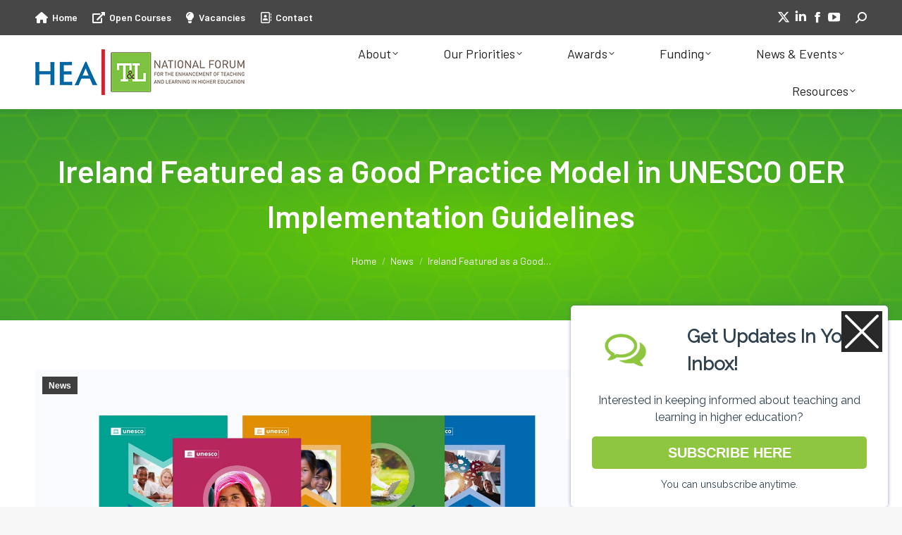

--- FILE ---
content_type: text/html; charset=UTF-8
request_url: https://www.teachingandlearning.ie/2024/04/02/ireland-featured-as-a-good-practice-model-in-unesco-oer-implementation-guidelines/
body_size: 36993
content:
<!DOCTYPE html>
<!--[if !(IE 6) | !(IE 7) | !(IE 8)  ]><!-->
<html lang="en-US" class="no-js">
<!--<![endif]-->
<head>
	<meta charset="UTF-8" />
				<meta name="viewport" content="width=device-width, initial-scale=1, maximum-scale=1, user-scalable=0"/>
			<meta name="theme-color" content="#7cc900"/>	<link rel="profile" href="https://gmpg.org/xfn/11" />
	<meta name='robots' content='index, follow, max-image-preview:large, max-snippet:-1, max-video-preview:-1' />
	<style>img:is([sizes="auto" i], [sizes^="auto," i]) { contain-intrinsic-size: 3000px 1500px }</style>
	
	<!-- This site is optimized with the Yoast SEO Premium plugin v22.3 (Yoast SEO v26.8) - https://yoast.com/product/yoast-seo-premium-wordpress/ -->
	<title>Ireland Featured as a Good Practice Model in UNESCO OER Implementation Guidelines - National Forum for the Enhancement of Teaching and Learning in Higher Education</title>
	<link rel="canonical" href="https://www.teachingandlearning.ie/2024/04/02/ireland-featured-as-a-good-practice-model-in-unesco-oer-implementation-guidelines/" />
	<meta property="og:locale" content="en_US" />
	<meta property="og:type" content="article" />
	<meta property="og:title" content="Ireland Featured as a Good Practice Model in UNESCO OER Implementation Guidelines" />
	<meta property="og:description" content="Ireland has been highlighted as a leading model of good practice in the recent UNESCO Guidelines on the implementation of the OER Recommendation (March 2024). Following the adoption of the&hellip;" />
	<meta property="og:url" content="https://www.teachingandlearning.ie/2024/04/02/ireland-featured-as-a-good-practice-model-in-unesco-oer-implementation-guidelines/" />
	<meta property="og:site_name" content="National Forum for the Enhancement of Teaching and Learning in Higher Education" />
	<meta property="article:published_time" content="2024-04-02T15:02:57+00:00" />
	<meta property="article:modified_time" content="2024-04-02T16:26:38+00:00" />
	<meta property="og:image" content="https://www.teachingandlearning.ie/wp-content/uploads/unesco-docs.jpg" />
	<meta property="og:image:width" content="1600" />
	<meta property="og:image:height" content="900" />
	<meta property="og:image:type" content="image/jpeg" />
	<meta name="author" content="Colin Lowry" />
	<meta name="twitter:card" content="summary_large_image" />
	<meta name="twitter:label1" content="Written by" />
	<meta name="twitter:data1" content="Colin Lowry" />
	<meta name="twitter:label2" content="Est. reading time" />
	<meta name="twitter:data2" content="2 minutes" />
	<script type="application/ld+json" class="yoast-schema-graph">{"@context":"https://schema.org","@graph":[{"@type":"Article","@id":"https://www.teachingandlearning.ie/2024/04/02/ireland-featured-as-a-good-practice-model-in-unesco-oer-implementation-guidelines/#article","isPartOf":{"@id":"https://www.teachingandlearning.ie/2024/04/02/ireland-featured-as-a-good-practice-model-in-unesco-oer-implementation-guidelines/"},"author":{"name":"Colin Lowry","@id":"https://www.teachingandlearning.ie/#/schema/person/a051b928767ad628dacdcd201e05299e"},"headline":"Ireland Featured as a Good Practice Model in UNESCO OER Implementation Guidelines","datePublished":"2024-04-02T15:02:57+00:00","dateModified":"2024-04-02T16:26:38+00:00","mainEntityOfPage":{"@id":"https://www.teachingandlearning.ie/2024/04/02/ireland-featured-as-a-good-practice-model-in-unesco-oer-implementation-guidelines/"},"wordCount":328,"image":{"@id":"https://www.teachingandlearning.ie/2024/04/02/ireland-featured-as-a-good-practice-model-in-unesco-oer-implementation-guidelines/#primaryimage"},"thumbnailUrl":"https://www.teachingandlearning.ie/wp-content/uploads/unesco-docs.jpg","articleSection":["News"],"inLanguage":"en-US"},{"@type":"WebPage","@id":"https://www.teachingandlearning.ie/2024/04/02/ireland-featured-as-a-good-practice-model-in-unesco-oer-implementation-guidelines/","url":"https://www.teachingandlearning.ie/2024/04/02/ireland-featured-as-a-good-practice-model-in-unesco-oer-implementation-guidelines/","name":"Ireland Featured as a Good Practice Model in UNESCO OER Implementation Guidelines - National Forum for the Enhancement of Teaching and Learning in Higher Education","isPartOf":{"@id":"https://www.teachingandlearning.ie/#website"},"primaryImageOfPage":{"@id":"https://www.teachingandlearning.ie/2024/04/02/ireland-featured-as-a-good-practice-model-in-unesco-oer-implementation-guidelines/#primaryimage"},"image":{"@id":"https://www.teachingandlearning.ie/2024/04/02/ireland-featured-as-a-good-practice-model-in-unesco-oer-implementation-guidelines/#primaryimage"},"thumbnailUrl":"https://www.teachingandlearning.ie/wp-content/uploads/unesco-docs.jpg","datePublished":"2024-04-02T15:02:57+00:00","dateModified":"2024-04-02T16:26:38+00:00","author":{"@id":"https://www.teachingandlearning.ie/#/schema/person/a051b928767ad628dacdcd201e05299e"},"breadcrumb":{"@id":"https://www.teachingandlearning.ie/2024/04/02/ireland-featured-as-a-good-practice-model-in-unesco-oer-implementation-guidelines/#breadcrumb"},"inLanguage":"en-US","potentialAction":[{"@type":"ReadAction","target":["https://www.teachingandlearning.ie/2024/04/02/ireland-featured-as-a-good-practice-model-in-unesco-oer-implementation-guidelines/"]}]},{"@type":"ImageObject","inLanguage":"en-US","@id":"https://www.teachingandlearning.ie/2024/04/02/ireland-featured-as-a-good-practice-model-in-unesco-oer-implementation-guidelines/#primaryimage","url":"https://www.teachingandlearning.ie/wp-content/uploads/unesco-docs.jpg","contentUrl":"https://www.teachingandlearning.ie/wp-content/uploads/unesco-docs.jpg","width":1600,"height":900},{"@type":"BreadcrumbList","@id":"https://www.teachingandlearning.ie/2024/04/02/ireland-featured-as-a-good-practice-model-in-unesco-oer-implementation-guidelines/#breadcrumb","itemListElement":[{"@type":"ListItem","position":1,"name":"Home","item":"https://www.teachingandlearning.ie/"},{"@type":"ListItem","position":2,"name":"Ireland Featured as a Good Practice Model in UNESCO OER Implementation Guidelines"}]},{"@type":"WebSite","@id":"https://www.teachingandlearning.ie/#website","url":"https://www.teachingandlearning.ie/","name":"National Forum for the Enhancement of Teaching and Learning in Higher Education","description":"We are the national advisory body for teaching and learning in Irish higher education","potentialAction":[{"@type":"SearchAction","target":{"@type":"EntryPoint","urlTemplate":"https://www.teachingandlearning.ie/?s={search_term_string}"},"query-input":{"@type":"PropertyValueSpecification","valueRequired":true,"valueName":"search_term_string"}}],"inLanguage":"en-US"},{"@type":"Person","@id":"https://www.teachingandlearning.ie/#/schema/person/a051b928767ad628dacdcd201e05299e","name":"Colin Lowry","image":{"@type":"ImageObject","inLanguage":"en-US","@id":"https://www.teachingandlearning.ie/#/schema/person/image/","url":"https://secure.gravatar.com/avatar/864a90f6ca0c19c6022325e936e9eafe6e4dc1278e3e53426bf23cfa03f5931a?s=96&d=mm&r=g","contentUrl":"https://secure.gravatar.com/avatar/864a90f6ca0c19c6022325e936e9eafe6e4dc1278e3e53426bf23cfa03f5931a?s=96&d=mm&r=g","caption":"Colin Lowry"}}]}</script>
	<!-- / Yoast SEO Premium plugin. -->


<link rel='dns-prefetch' href='//www.youtube.com' />
<link rel='dns-prefetch' href='//fonts.googleapis.com' />
<link rel="alternate" type="application/rss+xml" title="National Forum for the Enhancement of Teaching and Learning in Higher Education &raquo; Feed" href="https://www.teachingandlearning.ie/feed/" />
<link rel="alternate" type="application/rss+xml" title="National Forum for the Enhancement of Teaching and Learning in Higher Education &raquo; Comments Feed" href="https://www.teachingandlearning.ie/comments/feed/" />
<link rel="alternate" type="text/calendar" title="National Forum for the Enhancement of Teaching and Learning in Higher Education &raquo; iCal Feed" href="https://www.teachingandlearning.ie/events/?ical=1" />
		<!-- This site uses the Google Analytics by MonsterInsights plugin v8.25.0 - Using Analytics tracking - https://www.monsterinsights.com/ -->
							<script src="//www.googletagmanager.com/gtag/js?id=G-JDMDKG84RG"  data-cfasync="false" data-wpfc-render="false" async></script>
			<script data-cfasync="false" data-wpfc-render="false">
				var mi_version = '8.25.0';
				var mi_track_user = true;
				var mi_no_track_reason = '';
								var MonsterInsightsDefaultLocations = {"page_location":"https:\/\/www.teachingandlearning.ie\/2024\/04\/02\/ireland-featured-as-a-good-practice-model-in-unesco-oer-implementation-guidelines\/"};
				if ( typeof MonsterInsightsPrivacyGuardFilter === 'function' ) {
					var MonsterInsightsLocations = (typeof MonsterInsightsExcludeQuery === 'object') ? MonsterInsightsPrivacyGuardFilter( MonsterInsightsExcludeQuery ) : MonsterInsightsPrivacyGuardFilter( MonsterInsightsDefaultLocations );
				} else {
					var MonsterInsightsLocations = (typeof MonsterInsightsExcludeQuery === 'object') ? MonsterInsightsExcludeQuery : MonsterInsightsDefaultLocations;
				}

								var disableStrs = [
										'ga-disable-G-JDMDKG84RG',
									];

				/* Function to detect opted out users */
				function __gtagTrackerIsOptedOut() {
					for (var index = 0; index < disableStrs.length; index++) {
						if (document.cookie.indexOf(disableStrs[index] + '=true') > -1) {
							return true;
						}
					}

					return false;
				}

				/* Disable tracking if the opt-out cookie exists. */
				if (__gtagTrackerIsOptedOut()) {
					for (var index = 0; index < disableStrs.length; index++) {
						window[disableStrs[index]] = true;
					}
				}

				/* Opt-out function */
				function __gtagTrackerOptout() {
					for (var index = 0; index < disableStrs.length; index++) {
						document.cookie = disableStrs[index] + '=true; expires=Thu, 31 Dec 2099 23:59:59 UTC; path=/';
						window[disableStrs[index]] = true;
					}
				}

				if ('undefined' === typeof gaOptout) {
					function gaOptout() {
						__gtagTrackerOptout();
					}
				}
								window.dataLayer = window.dataLayer || [];

				window.MonsterInsightsDualTracker = {
					helpers: {},
					trackers: {},
				};
				if (mi_track_user) {
					function __gtagDataLayer() {
						dataLayer.push(arguments);
					}

					function __gtagTracker(type, name, parameters) {
						if (!parameters) {
							parameters = {};
						}

						if (parameters.send_to) {
							__gtagDataLayer.apply(null, arguments);
							return;
						}

						if (type === 'event') {
														parameters.send_to = monsterinsights_frontend.v4_id;
							var hookName = name;
							if (typeof parameters['event_category'] !== 'undefined') {
								hookName = parameters['event_category'] + ':' + name;
							}

							if (typeof MonsterInsightsDualTracker.trackers[hookName] !== 'undefined') {
								MonsterInsightsDualTracker.trackers[hookName](parameters);
							} else {
								__gtagDataLayer('event', name, parameters);
							}
							
						} else {
							__gtagDataLayer.apply(null, arguments);
						}
					}

					__gtagTracker('js', new Date());
					__gtagTracker('set', {
						'developer_id.dZGIzZG': true,
											});
					if ( MonsterInsightsLocations.page_location ) {
						__gtagTracker('set', MonsterInsightsLocations);
					}
										__gtagTracker('config', 'G-JDMDKG84RG', {"allow_anchor":"true","forceSSL":"true","link_attribution":"true","linker":{"domains":["teachingandlearning.ie","hub.teachingandlearning.ie","eprints.teachingandlearning.ie","studentsuccess.teachingandlearning.ie"]},"page_path":location.pathname + location.search + location.hash} );
															window.gtag = __gtagTracker;										(function () {
						/* https://developers.google.com/analytics/devguides/collection/analyticsjs/ */
						/* ga and __gaTracker compatibility shim. */
						var noopfn = function () {
							return null;
						};
						var newtracker = function () {
							return new Tracker();
						};
						var Tracker = function () {
							return null;
						};
						var p = Tracker.prototype;
						p.get = noopfn;
						p.set = noopfn;
						p.send = function () {
							var args = Array.prototype.slice.call(arguments);
							args.unshift('send');
							__gaTracker.apply(null, args);
						};
						var __gaTracker = function () {
							var len = arguments.length;
							if (len === 0) {
								return;
							}
							var f = arguments[len - 1];
							if (typeof f !== 'object' || f === null || typeof f.hitCallback !== 'function') {
								if ('send' === arguments[0]) {
									var hitConverted, hitObject = false, action;
									if ('event' === arguments[1]) {
										if ('undefined' !== typeof arguments[3]) {
											hitObject = {
												'eventAction': arguments[3],
												'eventCategory': arguments[2],
												'eventLabel': arguments[4],
												'value': arguments[5] ? arguments[5] : 1,
											}
										}
									}
									if ('pageview' === arguments[1]) {
										if ('undefined' !== typeof arguments[2]) {
											hitObject = {
												'eventAction': 'page_view',
												'page_path': arguments[2],
											}
										}
									}
									if (typeof arguments[2] === 'object') {
										hitObject = arguments[2];
									}
									if (typeof arguments[5] === 'object') {
										Object.assign(hitObject, arguments[5]);
									}
									if ('undefined' !== typeof arguments[1].hitType) {
										hitObject = arguments[1];
										if ('pageview' === hitObject.hitType) {
											hitObject.eventAction = 'page_view';
										}
									}
									if (hitObject) {
										action = 'timing' === arguments[1].hitType ? 'timing_complete' : hitObject.eventAction;
										hitConverted = mapArgs(hitObject);
										__gtagTracker('event', action, hitConverted);
									}
								}
								return;
							}

							function mapArgs(args) {
								var arg, hit = {};
								var gaMap = {
									'eventCategory': 'event_category',
									'eventAction': 'event_action',
									'eventLabel': 'event_label',
									'eventValue': 'event_value',
									'nonInteraction': 'non_interaction',
									'timingCategory': 'event_category',
									'timingVar': 'name',
									'timingValue': 'value',
									'timingLabel': 'event_label',
									'page': 'page_path',
									'location': 'page_location',
									'title': 'page_title',
									'referrer' : 'page_referrer',
								};
								for (arg in args) {
																		if (!(!args.hasOwnProperty(arg) || !gaMap.hasOwnProperty(arg))) {
										hit[gaMap[arg]] = args[arg];
									} else {
										hit[arg] = args[arg];
									}
								}
								return hit;
							}

							try {
								f.hitCallback();
							} catch (ex) {
							}
						};
						__gaTracker.create = newtracker;
						__gaTracker.getByName = newtracker;
						__gaTracker.getAll = function () {
							return [];
						};
						__gaTracker.remove = noopfn;
						__gaTracker.loaded = true;
						window['__gaTracker'] = __gaTracker;
					})();
									} else {
										console.log("");
					(function () {
						function __gtagTracker() {
							return null;
						}

						window['__gtagTracker'] = __gtagTracker;
						window['gtag'] = __gtagTracker;
					})();
									}
			</script>
				<!-- / Google Analytics by MonsterInsights -->
		<script>
window._wpemojiSettings = {"baseUrl":"https:\/\/s.w.org\/images\/core\/emoji\/16.0.1\/72x72\/","ext":".png","svgUrl":"https:\/\/s.w.org\/images\/core\/emoji\/16.0.1\/svg\/","svgExt":".svg","source":{"concatemoji":"https:\/\/www.teachingandlearning.ie\/wp-includes\/js\/wp-emoji-release.min.js?ver=6.8.3"}};
/*! This file is auto-generated */
!function(s,n){var o,i,e;function c(e){try{var t={supportTests:e,timestamp:(new Date).valueOf()};sessionStorage.setItem(o,JSON.stringify(t))}catch(e){}}function p(e,t,n){e.clearRect(0,0,e.canvas.width,e.canvas.height),e.fillText(t,0,0);var t=new Uint32Array(e.getImageData(0,0,e.canvas.width,e.canvas.height).data),a=(e.clearRect(0,0,e.canvas.width,e.canvas.height),e.fillText(n,0,0),new Uint32Array(e.getImageData(0,0,e.canvas.width,e.canvas.height).data));return t.every(function(e,t){return e===a[t]})}function u(e,t){e.clearRect(0,0,e.canvas.width,e.canvas.height),e.fillText(t,0,0);for(var n=e.getImageData(16,16,1,1),a=0;a<n.data.length;a++)if(0!==n.data[a])return!1;return!0}function f(e,t,n,a){switch(t){case"flag":return n(e,"\ud83c\udff3\ufe0f\u200d\u26a7\ufe0f","\ud83c\udff3\ufe0f\u200b\u26a7\ufe0f")?!1:!n(e,"\ud83c\udde8\ud83c\uddf6","\ud83c\udde8\u200b\ud83c\uddf6")&&!n(e,"\ud83c\udff4\udb40\udc67\udb40\udc62\udb40\udc65\udb40\udc6e\udb40\udc67\udb40\udc7f","\ud83c\udff4\u200b\udb40\udc67\u200b\udb40\udc62\u200b\udb40\udc65\u200b\udb40\udc6e\u200b\udb40\udc67\u200b\udb40\udc7f");case"emoji":return!a(e,"\ud83e\udedf")}return!1}function g(e,t,n,a){var r="undefined"!=typeof WorkerGlobalScope&&self instanceof WorkerGlobalScope?new OffscreenCanvas(300,150):s.createElement("canvas"),o=r.getContext("2d",{willReadFrequently:!0}),i=(o.textBaseline="top",o.font="600 32px Arial",{});return e.forEach(function(e){i[e]=t(o,e,n,a)}),i}function t(e){var t=s.createElement("script");t.src=e,t.defer=!0,s.head.appendChild(t)}"undefined"!=typeof Promise&&(o="wpEmojiSettingsSupports",i=["flag","emoji"],n.supports={everything:!0,everythingExceptFlag:!0},e=new Promise(function(e){s.addEventListener("DOMContentLoaded",e,{once:!0})}),new Promise(function(t){var n=function(){try{var e=JSON.parse(sessionStorage.getItem(o));if("object"==typeof e&&"number"==typeof e.timestamp&&(new Date).valueOf()<e.timestamp+604800&&"object"==typeof e.supportTests)return e.supportTests}catch(e){}return null}();if(!n){if("undefined"!=typeof Worker&&"undefined"!=typeof OffscreenCanvas&&"undefined"!=typeof URL&&URL.createObjectURL&&"undefined"!=typeof Blob)try{var e="postMessage("+g.toString()+"("+[JSON.stringify(i),f.toString(),p.toString(),u.toString()].join(",")+"));",a=new Blob([e],{type:"text/javascript"}),r=new Worker(URL.createObjectURL(a),{name:"wpTestEmojiSupports"});return void(r.onmessage=function(e){c(n=e.data),r.terminate(),t(n)})}catch(e){}c(n=g(i,f,p,u))}t(n)}).then(function(e){for(var t in e)n.supports[t]=e[t],n.supports.everything=n.supports.everything&&n.supports[t],"flag"!==t&&(n.supports.everythingExceptFlag=n.supports.everythingExceptFlag&&n.supports[t]);n.supports.everythingExceptFlag=n.supports.everythingExceptFlag&&!n.supports.flag,n.DOMReady=!1,n.readyCallback=function(){n.DOMReady=!0}}).then(function(){return e}).then(function(){var e;n.supports.everything||(n.readyCallback(),(e=n.source||{}).concatemoji?t(e.concatemoji):e.wpemoji&&e.twemoji&&(t(e.twemoji),t(e.wpemoji)))}))}((window,document),window._wpemojiSettings);
</script>
<style id='wp-emoji-styles-inline-css'>

	img.wp-smiley, img.emoji {
		display: inline !important;
		border: none !important;
		box-shadow: none !important;
		height: 1em !important;
		width: 1em !important;
		margin: 0 0.07em !important;
		vertical-align: -0.1em !important;
		background: none !important;
		padding: 0 !important;
	}
</style>
<link rel='stylesheet' id='wp-block-library-css' href='https://www.teachingandlearning.ie/wp-includes/css/dist/block-library/style.min.css?ver=6.8.3' media='all' />
<style id='wp-block-library-theme-inline-css'>
.wp-block-audio :where(figcaption){color:#555;font-size:13px;text-align:center}.is-dark-theme .wp-block-audio :where(figcaption){color:#ffffffa6}.wp-block-audio{margin:0 0 1em}.wp-block-code{border:1px solid #ccc;border-radius:4px;font-family:Menlo,Consolas,monaco,monospace;padding:.8em 1em}.wp-block-embed :where(figcaption){color:#555;font-size:13px;text-align:center}.is-dark-theme .wp-block-embed :where(figcaption){color:#ffffffa6}.wp-block-embed{margin:0 0 1em}.blocks-gallery-caption{color:#555;font-size:13px;text-align:center}.is-dark-theme .blocks-gallery-caption{color:#ffffffa6}:root :where(.wp-block-image figcaption){color:#555;font-size:13px;text-align:center}.is-dark-theme :root :where(.wp-block-image figcaption){color:#ffffffa6}.wp-block-image{margin:0 0 1em}.wp-block-pullquote{border-bottom:4px solid;border-top:4px solid;color:currentColor;margin-bottom:1.75em}.wp-block-pullquote cite,.wp-block-pullquote footer,.wp-block-pullquote__citation{color:currentColor;font-size:.8125em;font-style:normal;text-transform:uppercase}.wp-block-quote{border-left:.25em solid;margin:0 0 1.75em;padding-left:1em}.wp-block-quote cite,.wp-block-quote footer{color:currentColor;font-size:.8125em;font-style:normal;position:relative}.wp-block-quote:where(.has-text-align-right){border-left:none;border-right:.25em solid;padding-left:0;padding-right:1em}.wp-block-quote:where(.has-text-align-center){border:none;padding-left:0}.wp-block-quote.is-large,.wp-block-quote.is-style-large,.wp-block-quote:where(.is-style-plain){border:none}.wp-block-search .wp-block-search__label{font-weight:700}.wp-block-search__button{border:1px solid #ccc;padding:.375em .625em}:where(.wp-block-group.has-background){padding:1.25em 2.375em}.wp-block-separator.has-css-opacity{opacity:.4}.wp-block-separator{border:none;border-bottom:2px solid;margin-left:auto;margin-right:auto}.wp-block-separator.has-alpha-channel-opacity{opacity:1}.wp-block-separator:not(.is-style-wide):not(.is-style-dots){width:100px}.wp-block-separator.has-background:not(.is-style-dots){border-bottom:none;height:1px}.wp-block-separator.has-background:not(.is-style-wide):not(.is-style-dots){height:2px}.wp-block-table{margin:0 0 1em}.wp-block-table td,.wp-block-table th{word-break:normal}.wp-block-table :where(figcaption){color:#555;font-size:13px;text-align:center}.is-dark-theme .wp-block-table :where(figcaption){color:#ffffffa6}.wp-block-video :where(figcaption){color:#555;font-size:13px;text-align:center}.is-dark-theme .wp-block-video :where(figcaption){color:#ffffffa6}.wp-block-video{margin:0 0 1em}:root :where(.wp-block-template-part.has-background){margin-bottom:0;margin-top:0;padding:1.25em 2.375em}
</style>
<style id='classic-theme-styles-inline-css'>
/*! This file is auto-generated */
.wp-block-button__link{color:#fff;background-color:#32373c;border-radius:9999px;box-shadow:none;text-decoration:none;padding:calc(.667em + 2px) calc(1.333em + 2px);font-size:1.125em}.wp-block-file__button{background:#32373c;color:#fff;text-decoration:none}
</style>
<style id='global-styles-inline-css'>
:root{--wp--preset--aspect-ratio--square: 1;--wp--preset--aspect-ratio--4-3: 4/3;--wp--preset--aspect-ratio--3-4: 3/4;--wp--preset--aspect-ratio--3-2: 3/2;--wp--preset--aspect-ratio--2-3: 2/3;--wp--preset--aspect-ratio--16-9: 16/9;--wp--preset--aspect-ratio--9-16: 9/16;--wp--preset--color--black: #000000;--wp--preset--color--cyan-bluish-gray: #abb8c3;--wp--preset--color--white: #FFF;--wp--preset--color--pale-pink: #f78da7;--wp--preset--color--vivid-red: #cf2e2e;--wp--preset--color--luminous-vivid-orange: #ff6900;--wp--preset--color--luminous-vivid-amber: #fcb900;--wp--preset--color--light-green-cyan: #7bdcb5;--wp--preset--color--vivid-green-cyan: #00d084;--wp--preset--color--pale-cyan-blue: #8ed1fc;--wp--preset--color--vivid-cyan-blue: #0693e3;--wp--preset--color--vivid-purple: #9b51e0;--wp--preset--color--accent: #7cc900;--wp--preset--color--dark-gray: #111;--wp--preset--color--light-gray: #767676;--wp--preset--gradient--vivid-cyan-blue-to-vivid-purple: linear-gradient(135deg,rgba(6,147,227,1) 0%,rgb(155,81,224) 100%);--wp--preset--gradient--light-green-cyan-to-vivid-green-cyan: linear-gradient(135deg,rgb(122,220,180) 0%,rgb(0,208,130) 100%);--wp--preset--gradient--luminous-vivid-amber-to-luminous-vivid-orange: linear-gradient(135deg,rgba(252,185,0,1) 0%,rgba(255,105,0,1) 100%);--wp--preset--gradient--luminous-vivid-orange-to-vivid-red: linear-gradient(135deg,rgba(255,105,0,1) 0%,rgb(207,46,46) 100%);--wp--preset--gradient--very-light-gray-to-cyan-bluish-gray: linear-gradient(135deg,rgb(238,238,238) 0%,rgb(169,184,195) 100%);--wp--preset--gradient--cool-to-warm-spectrum: linear-gradient(135deg,rgb(74,234,220) 0%,rgb(151,120,209) 20%,rgb(207,42,186) 40%,rgb(238,44,130) 60%,rgb(251,105,98) 80%,rgb(254,248,76) 100%);--wp--preset--gradient--blush-light-purple: linear-gradient(135deg,rgb(255,206,236) 0%,rgb(152,150,240) 100%);--wp--preset--gradient--blush-bordeaux: linear-gradient(135deg,rgb(254,205,165) 0%,rgb(254,45,45) 50%,rgb(107,0,62) 100%);--wp--preset--gradient--luminous-dusk: linear-gradient(135deg,rgb(255,203,112) 0%,rgb(199,81,192) 50%,rgb(65,88,208) 100%);--wp--preset--gradient--pale-ocean: linear-gradient(135deg,rgb(255,245,203) 0%,rgb(182,227,212) 50%,rgb(51,167,181) 100%);--wp--preset--gradient--electric-grass: linear-gradient(135deg,rgb(202,248,128) 0%,rgb(113,206,126) 100%);--wp--preset--gradient--midnight: linear-gradient(135deg,rgb(2,3,129) 0%,rgb(40,116,252) 100%);--wp--preset--font-size--small: 13px;--wp--preset--font-size--medium: 20px;--wp--preset--font-size--large: 36px;--wp--preset--font-size--x-large: 42px;--wp--preset--spacing--20: 0.44rem;--wp--preset--spacing--30: 0.67rem;--wp--preset--spacing--40: 1rem;--wp--preset--spacing--50: 1.5rem;--wp--preset--spacing--60: 2.25rem;--wp--preset--spacing--70: 3.38rem;--wp--preset--spacing--80: 5.06rem;--wp--preset--shadow--natural: 6px 6px 9px rgba(0, 0, 0, 0.2);--wp--preset--shadow--deep: 12px 12px 50px rgba(0, 0, 0, 0.4);--wp--preset--shadow--sharp: 6px 6px 0px rgba(0, 0, 0, 0.2);--wp--preset--shadow--outlined: 6px 6px 0px -3px rgba(255, 255, 255, 1), 6px 6px rgba(0, 0, 0, 1);--wp--preset--shadow--crisp: 6px 6px 0px rgba(0, 0, 0, 1);}:where(.is-layout-flex){gap: 0.5em;}:where(.is-layout-grid){gap: 0.5em;}body .is-layout-flex{display: flex;}.is-layout-flex{flex-wrap: wrap;align-items: center;}.is-layout-flex > :is(*, div){margin: 0;}body .is-layout-grid{display: grid;}.is-layout-grid > :is(*, div){margin: 0;}:where(.wp-block-columns.is-layout-flex){gap: 2em;}:where(.wp-block-columns.is-layout-grid){gap: 2em;}:where(.wp-block-post-template.is-layout-flex){gap: 1.25em;}:where(.wp-block-post-template.is-layout-grid){gap: 1.25em;}.has-black-color{color: var(--wp--preset--color--black) !important;}.has-cyan-bluish-gray-color{color: var(--wp--preset--color--cyan-bluish-gray) !important;}.has-white-color{color: var(--wp--preset--color--white) !important;}.has-pale-pink-color{color: var(--wp--preset--color--pale-pink) !important;}.has-vivid-red-color{color: var(--wp--preset--color--vivid-red) !important;}.has-luminous-vivid-orange-color{color: var(--wp--preset--color--luminous-vivid-orange) !important;}.has-luminous-vivid-amber-color{color: var(--wp--preset--color--luminous-vivid-amber) !important;}.has-light-green-cyan-color{color: var(--wp--preset--color--light-green-cyan) !important;}.has-vivid-green-cyan-color{color: var(--wp--preset--color--vivid-green-cyan) !important;}.has-pale-cyan-blue-color{color: var(--wp--preset--color--pale-cyan-blue) !important;}.has-vivid-cyan-blue-color{color: var(--wp--preset--color--vivid-cyan-blue) !important;}.has-vivid-purple-color{color: var(--wp--preset--color--vivid-purple) !important;}.has-black-background-color{background-color: var(--wp--preset--color--black) !important;}.has-cyan-bluish-gray-background-color{background-color: var(--wp--preset--color--cyan-bluish-gray) !important;}.has-white-background-color{background-color: var(--wp--preset--color--white) !important;}.has-pale-pink-background-color{background-color: var(--wp--preset--color--pale-pink) !important;}.has-vivid-red-background-color{background-color: var(--wp--preset--color--vivid-red) !important;}.has-luminous-vivid-orange-background-color{background-color: var(--wp--preset--color--luminous-vivid-orange) !important;}.has-luminous-vivid-amber-background-color{background-color: var(--wp--preset--color--luminous-vivid-amber) !important;}.has-light-green-cyan-background-color{background-color: var(--wp--preset--color--light-green-cyan) !important;}.has-vivid-green-cyan-background-color{background-color: var(--wp--preset--color--vivid-green-cyan) !important;}.has-pale-cyan-blue-background-color{background-color: var(--wp--preset--color--pale-cyan-blue) !important;}.has-vivid-cyan-blue-background-color{background-color: var(--wp--preset--color--vivid-cyan-blue) !important;}.has-vivid-purple-background-color{background-color: var(--wp--preset--color--vivid-purple) !important;}.has-black-border-color{border-color: var(--wp--preset--color--black) !important;}.has-cyan-bluish-gray-border-color{border-color: var(--wp--preset--color--cyan-bluish-gray) !important;}.has-white-border-color{border-color: var(--wp--preset--color--white) !important;}.has-pale-pink-border-color{border-color: var(--wp--preset--color--pale-pink) !important;}.has-vivid-red-border-color{border-color: var(--wp--preset--color--vivid-red) !important;}.has-luminous-vivid-orange-border-color{border-color: var(--wp--preset--color--luminous-vivid-orange) !important;}.has-luminous-vivid-amber-border-color{border-color: var(--wp--preset--color--luminous-vivid-amber) !important;}.has-light-green-cyan-border-color{border-color: var(--wp--preset--color--light-green-cyan) !important;}.has-vivid-green-cyan-border-color{border-color: var(--wp--preset--color--vivid-green-cyan) !important;}.has-pale-cyan-blue-border-color{border-color: var(--wp--preset--color--pale-cyan-blue) !important;}.has-vivid-cyan-blue-border-color{border-color: var(--wp--preset--color--vivid-cyan-blue) !important;}.has-vivid-purple-border-color{border-color: var(--wp--preset--color--vivid-purple) !important;}.has-vivid-cyan-blue-to-vivid-purple-gradient-background{background: var(--wp--preset--gradient--vivid-cyan-blue-to-vivid-purple) !important;}.has-light-green-cyan-to-vivid-green-cyan-gradient-background{background: var(--wp--preset--gradient--light-green-cyan-to-vivid-green-cyan) !important;}.has-luminous-vivid-amber-to-luminous-vivid-orange-gradient-background{background: var(--wp--preset--gradient--luminous-vivid-amber-to-luminous-vivid-orange) !important;}.has-luminous-vivid-orange-to-vivid-red-gradient-background{background: var(--wp--preset--gradient--luminous-vivid-orange-to-vivid-red) !important;}.has-very-light-gray-to-cyan-bluish-gray-gradient-background{background: var(--wp--preset--gradient--very-light-gray-to-cyan-bluish-gray) !important;}.has-cool-to-warm-spectrum-gradient-background{background: var(--wp--preset--gradient--cool-to-warm-spectrum) !important;}.has-blush-light-purple-gradient-background{background: var(--wp--preset--gradient--blush-light-purple) !important;}.has-blush-bordeaux-gradient-background{background: var(--wp--preset--gradient--blush-bordeaux) !important;}.has-luminous-dusk-gradient-background{background: var(--wp--preset--gradient--luminous-dusk) !important;}.has-pale-ocean-gradient-background{background: var(--wp--preset--gradient--pale-ocean) !important;}.has-electric-grass-gradient-background{background: var(--wp--preset--gradient--electric-grass) !important;}.has-midnight-gradient-background{background: var(--wp--preset--gradient--midnight) !important;}.has-small-font-size{font-size: var(--wp--preset--font-size--small) !important;}.has-medium-font-size{font-size: var(--wp--preset--font-size--medium) !important;}.has-large-font-size{font-size: var(--wp--preset--font-size--large) !important;}.has-x-large-font-size{font-size: var(--wp--preset--font-size--x-large) !important;}
:where(.wp-block-post-template.is-layout-flex){gap: 1.25em;}:where(.wp-block-post-template.is-layout-grid){gap: 1.25em;}
:where(.wp-block-columns.is-layout-flex){gap: 2em;}:where(.wp-block-columns.is-layout-grid){gap: 2em;}
:root :where(.wp-block-pullquote){font-size: 1.5em;line-height: 1.6;}
</style>
<link rel='stylesheet' id='the7-font-css' href='https://www.teachingandlearning.ie/wp-content/themes/dt-the7/fonts/icomoon-the7-font/icomoon-the7-font.min.css?ver=14.2.0' media='all' />
<link rel='stylesheet' id='the7-awesome-fonts-css' href='https://www.teachingandlearning.ie/wp-content/themes/dt-the7/fonts/FontAwesome/css/all.min.css?ver=14.2.0' media='all' />
<link rel='stylesheet' id='the7-awesome-fonts-back-css' href='https://www.teachingandlearning.ie/wp-content/themes/dt-the7/fonts/FontAwesome/back-compat.min.css?ver=14.2.0' media='all' />
<link rel='stylesheet' id='the7-Defaults-css' href='https://www.teachingandlearning.ie/wp-content/uploads/smile_fonts/Defaults/Defaults.css?ver=6.8.3' media='all' />
<link rel='stylesheet' id='the7-icomoon-css' href='https://www.teachingandlearning.ie/wp-content/uploads/smile_fonts/icomoon/icomoon.css?ver=6.8.3' media='all' />
<link rel='stylesheet' id='the7-Simons-Font-css' href='https://www.teachingandlearning.ie/wp-content/uploads/smile_fonts/Simons-Font/Simons-Font.css?ver=6.8.3' media='all' />
<link rel='stylesheet' id='dt-web-fonts-css' href='https://fonts.googleapis.com/css?family=Roboto:400,600,700%7CBarlow:400,600,700%7CRoboto+Condensed:400,600,700%7CMontserrat:400,600,700%7CMuli:400,600,700' media='all' />
<link rel='stylesheet' id='dt-main-css' href='https://www.teachingandlearning.ie/wp-content/themes/dt-the7/css/main.min.css?ver=14.2.0' media='all' />
<link rel='stylesheet' id='the7-custom-scrollbar-css' href='https://www.teachingandlearning.ie/wp-content/themes/dt-the7/lib/custom-scrollbar/custom-scrollbar.min.css?ver=14.2.0' media='all' />
<link rel='stylesheet' id='the7-wpbakery-css' href='https://www.teachingandlearning.ie/wp-content/themes/dt-the7/css/wpbakery.min.css?ver=14.2.0' media='all' />
<link rel='stylesheet' id='the7-core-css' href='https://www.teachingandlearning.ie/wp-content/plugins/dt-the7-core/assets/css/post-type.min.css?ver=2.7.12' media='all' />
<link rel='stylesheet' id='the7-css-vars-css' href='https://www.teachingandlearning.ie/wp-content/uploads/the7-css/css-vars.css?ver=01351c9c59e4' media='all' />
<link rel='stylesheet' id='dt-custom-css' href='https://www.teachingandlearning.ie/wp-content/uploads/the7-css/custom.css?ver=01351c9c59e4' media='all' />
<link rel='stylesheet' id='dt-media-css' href='https://www.teachingandlearning.ie/wp-content/uploads/the7-css/media.css?ver=01351c9c59e4' media='all' />
<link rel='stylesheet' id='the7-mega-menu-css' href='https://www.teachingandlearning.ie/wp-content/uploads/the7-css/mega-menu.css?ver=01351c9c59e4' media='all' />
<link rel='stylesheet' id='the7-elements-albums-portfolio-css' href='https://www.teachingandlearning.ie/wp-content/uploads/the7-css/the7-elements-albums-portfolio.css?ver=01351c9c59e4' media='all' />
<link rel='stylesheet' id='the7-elements-css' href='https://www.teachingandlearning.ie/wp-content/uploads/the7-css/post-type-dynamic.css?ver=01351c9c59e4' media='all' />
<link rel='stylesheet' id='style-css' href='https://www.teachingandlearning.ie/wp-content/themes/NationalForum-child/style.css?ver=14.2.0' media='all' />
<link rel='stylesheet' id='cp-animate-rotate-css' href='https://www.teachingandlearning.ie/wp-content/plugins/convertplug/modules/assets/css/minified-animation/rotate.min.css?ver=3.6.0' media='all' />
<link rel='stylesheet' id='cp-animate-bounce-css' href='https://www.teachingandlearning.ie/wp-content/plugins/convertplug/modules/assets/css/minified-animation/bounce.min.css?ver=3.6.0' media='all' />
<link rel='stylesheet' id='convert-plus-module-main-style-css' href='https://www.teachingandlearning.ie/wp-content/plugins/convertplug/modules/assets/css/cp-module-main.css?ver=3.6.0' media='all' />
<link rel='stylesheet' id='convert-plus-modal-style-css' href='https://www.teachingandlearning.ie/wp-content/plugins/convertplug/modules/modal/assets/css/modal.min.css?ver=3.6.0' media='all' />
<link rel='stylesheet' id='cp-animate-slide-css' href='https://www.teachingandlearning.ie/wp-content/plugins/convertplug/modules/assets/css/minified-animation/slide.min.css?ver=3.6.0' media='all' />
<link rel='stylesheet' id='convert-plus-slide-in-style-css' href='https://www.teachingandlearning.ie/wp-content/plugins/convertplug/modules/slide_in/assets/css/slide_in.min.css?ver=3.6.0' media='all' />
<link rel='stylesheet' id='beeteam_front_fontawsome_css-css' href='https://www.teachingandlearning.ie/wp-content/plugins/Smart-One-Page-Navigation/assets/front-end/fontawesome/css/font-awesome.min.css?ver=1.3.8' media='all' />
<link rel='stylesheet' id='beeteam_front_ytplayer_css-css' href='https://www.teachingandlearning.ie/wp-content/plugins/Smart-One-Page-Navigation/assets/front-end/ytplayer/css/jquery.mb.YTPlayer.min.css?ver=1.3.8' media='all' />
<link rel='stylesheet' id='beeteam_front_animate_css-css' href='https://www.teachingandlearning.ie/wp-content/plugins/Smart-One-Page-Navigation/assets/front-end/animate-css/animate.min.css?ver=1.3.8' media='all' />
<link rel='stylesheet' id='beeteam_front_spinkit_css-css' href='https://www.teachingandlearning.ie/wp-content/plugins/Smart-One-Page-Navigation/assets/front-end/spinkit.css?ver=1.3.8' media='all' />
<link rel='stylesheet' id='op_bete_front_css-css' href='https://www.teachingandlearning.ie/wp-content/plugins/Smart-One-Page-Navigation/assets/minify/core.css?ver=1.3.8' media='all' />
<link rel='stylesheet' id='dashicons-css' href='https://www.teachingandlearning.ie/wp-includes/css/dashicons.min.css?ver=6.8.3' media='all' />
<link rel='stylesheet' id='cleverfont-css' href='//www.teachingandlearning.ie/wp-content/plugins/clever-mega-menu/assets/vendor/cleverfont/style.min.css?ver=1.9' media='all' />
<link rel='stylesheet' id='clever-mega-menu-theme-default-css' href='//www.teachingandlearning.ie/wp-content/plugins/clever-mega-menu/assets/frontend/css/clever-mega-menu-theme-default-461836.min.css?ver=1.0.12' media='all' />
<link rel='stylesheet' id='vc_typicons-css' href='https://www.teachingandlearning.ie/wp-content/plugins/js_composer/assets/css/lib/typicons/src/font/typicons.min.css?ver=8.7.2' media='all' />
<link rel='stylesheet' id='vc_material-css' href='https://www.teachingandlearning.ie/wp-content/plugins/js_composer/assets/css/lib/vc-material/vc_material.min.css?ver=8.7.2' media='all' />
<script src="https://www.teachingandlearning.ie/wp-includes/js/jquery/jquery.min.js?ver=3.7.1" id="jquery-core-js"></script>
<script src="https://www.teachingandlearning.ie/wp-includes/js/jquery/jquery-migrate.min.js?ver=3.4.1" id="jquery-migrate-js"></script>
<script src="https://www.teachingandlearning.ie/wp-content/plugins/google-analytics-premium/assets/js/frontend-gtag.min.js?ver=8.25.0" id="monsterinsights-frontend-script-js"></script>
<script data-cfasync="false" data-wpfc-render="false" id='monsterinsights-frontend-script-js-extra'>var monsterinsights_frontend = {"js_events_tracking":"true","download_extensions":"doc,pdf,ppt,zip,xls,docx,pptx,xlsx","inbound_paths":"[]","home_url":"https:\/\/www.teachingandlearning.ie","hash_tracking":"true","v4_id":"G-JDMDKG84RG"};</script>
<script src="https://www.teachingandlearning.ie/wp-content/plugins/stop-user-enumeration/frontend/js/frontend.js?ver=1.7.7" id="stop-user-enumeration-js" defer data-wp-strategy="defer"></script>
<script id="dt-above-fold-js-extra">
var dtLocal = {"themeUrl":"https:\/\/www.teachingandlearning.ie\/wp-content\/themes\/dt-the7","passText":"To view this protected post, enter the password below:","moreButtonText":{"loading":"Loading...","loadMore":"Load more"},"postID":"48880","ajaxurl":"https:\/\/www.teachingandlearning.ie\/wp-admin\/admin-ajax.php","REST":{"baseUrl":"https:\/\/www.teachingandlearning.ie\/wp-json\/the7\/v1","endpoints":{"sendMail":"\/send-mail"}},"contactMessages":{"required":"One or more fields have an error. Please check and try again.","terms":"Please accept the privacy policy.","fillTheCaptchaError":"Please, fill the captcha."},"captchaSiteKey":"","ajaxNonce":"4d1e7995a3","pageData":"","themeSettings":{"smoothScroll":"off","lazyLoading":false,"desktopHeader":{"height":100},"ToggleCaptionEnabled":"disabled","ToggleCaption":"Navigation","floatingHeader":{"showAfter":150,"showMenu":true,"height":60,"logo":{"showLogo":true,"html":"<img class=\" preload-me\" src=\"https:\/\/www.teachingandlearning.ie\/wp-content\/uploads\/Forum_Logo_x1.png\" srcset=\"https:\/\/www.teachingandlearning.ie\/wp-content\/uploads\/Forum_Logo_x1.png 300w, https:\/\/www.teachingandlearning.ie\/wp-content\/uploads\/HEAForum_Logo-1.png 600w\" width=\"300\" height=\"65\"   sizes=\"300px\" alt=\"National Forum for the Enhancement of Teaching and Learning in Higher Education\" \/>","url":"https:\/\/www.teachingandlearning.ie\/"}},"topLine":{"floatingTopLine":{"logo":{"showLogo":false,"html":""}}},"mobileHeader":{"firstSwitchPoint":1070,"secondSwitchPoint":778,"firstSwitchPointHeight":60,"secondSwitchPointHeight":60,"mobileToggleCaptionEnabled":"disabled","mobileToggleCaption":"Menu"},"stickyMobileHeaderFirstSwitch":{"logo":{"html":"<img class=\" preload-me\" src=\"https:\/\/www.teachingandlearning.ie\/wp-content\/uploads\/Forum_Logo_x1.png\" srcset=\"https:\/\/www.teachingandlearning.ie\/wp-content\/uploads\/Forum_Logo_x1.png 300w, https:\/\/www.teachingandlearning.ie\/wp-content\/uploads\/HEAForum_Logo-1.png 600w\" width=\"300\" height=\"65\"   sizes=\"300px\" alt=\"National Forum for the Enhancement of Teaching and Learning in Higher Education\" \/>"}},"stickyMobileHeaderSecondSwitch":{"logo":{"html":"<img class=\" preload-me\" src=\"https:\/\/www.teachingandlearning.ie\/wp-content\/uploads\/Forum_Logo_x1.png\" srcset=\"https:\/\/www.teachingandlearning.ie\/wp-content\/uploads\/Forum_Logo_x1.png 300w, https:\/\/www.teachingandlearning.ie\/wp-content\/uploads\/HEAForum_Logo-1.png 600w\" width=\"300\" height=\"65\"   sizes=\"300px\" alt=\"National Forum for the Enhancement of Teaching and Learning in Higher Education\" \/>"}},"sidebar":{"switchPoint":990},"boxedWidth":"1340px"},"VCMobileScreenWidth":"768"};
var dtShare = {"shareButtonText":{"facebook":"Share on Facebook","twitter":"Share on X","pinterest":"Pin it","linkedin":"Share on Linkedin","whatsapp":"Share on Whatsapp"},"overlayOpacity":"85"};
</script>
<script src="https://www.teachingandlearning.ie/wp-content/themes/dt-the7/js/above-the-fold.min.js?ver=14.2.0" id="dt-above-fold-js"></script>
<script></script><link rel="https://api.w.org/" href="https://www.teachingandlearning.ie/wp-json/" /><link rel="alternate" title="JSON" type="application/json" href="https://www.teachingandlearning.ie/wp-json/wp/v2/posts/48880" /><link rel="EditURI" type="application/rsd+xml" title="RSD" href="https://www.teachingandlearning.ie/xmlrpc.php?rsd" />
<meta name="generator" content="WordPress 6.8.3" />
<link rel='shortlink' href='https://www.teachingandlearning.ie/?p=48880' />
<link rel="alternate" title="oEmbed (JSON)" type="application/json+oembed" href="https://www.teachingandlearning.ie/wp-json/oembed/1.0/embed?url=https%3A%2F%2Fwww.teachingandlearning.ie%2F2024%2F04%2F02%2Fireland-featured-as-a-good-practice-model-in-unesco-oer-implementation-guidelines%2F" />
<link rel="alternate" title="oEmbed (XML)" type="text/xml+oembed" href="https://www.teachingandlearning.ie/wp-json/oembed/1.0/embed?url=https%3A%2F%2Fwww.teachingandlearning.ie%2F2024%2F04%2F02%2Fireland-featured-as-a-good-practice-model-in-unesco-oer-implementation-guidelines%2F&#038;format=xml" />
<svg xmlns="http://www.w3.org/2000/svg" style="display: none;">  
						<symbol id="op-icon-fullscreen" viewBox="0 0 512 512">
							<path d="m439 393l-74-73l-45 45l73 74l-73 73l192 0l0-192z m-247-393l-192 0l0 192l73-73l73 72l45-45l-72-73z m0 
							365l-45-45l-74 73l-73-73l0 192l192 0l-73-73z m320-365l-192 0l73 73l-72 73l45 45l73-72l73 73z"/>
						</symbol>  
						<symbol id="op-icon-fullscreen-exit" viewBox="0 0 512 512">
							<path d="m393 439l74 73l45-45l-73-74l73-73l-192 0l0 192z m-393-247l192 0l0-192l-73 73l-73-72l-45 45l72 73z m0 275l45 45l74-73l73 73l0-192l-192 
							0l73 73z m320-275l192 0l-73-73l72-73l-45-45l-73 72l-73-73z"/>
						</symbol>  
					</svg><meta name="tec-api-version" content="v1"><meta name="tec-api-origin" content="https://www.teachingandlearning.ie"><link rel="alternate" href="https://www.teachingandlearning.ie/wp-json/tribe/events/v1/" /><meta name="generator" content="Powered by WPBakery Page Builder - drag and drop page builder for WordPress."/>
<meta name="generator" content="Powered by Slider Revolution 6.7.38 - responsive, Mobile-Friendly Slider Plugin for WordPress with comfortable drag and drop interface." />
<link rel="icon" href="https://www.teachingandlearning.ie/wp-content/uploads/2018/06/FaviconX16.png" type="image/png" sizes="16x16"/><link rel="icon" href="https://www.teachingandlearning.ie/wp-content/uploads/2018/06/FaviconX32.png" type="image/png" sizes="32x32"/><link rel="apple-touch-icon" href="https://www.teachingandlearning.ie/wp-content/uploads/2018/06/Forum_LogoX60.png"><link rel="apple-touch-icon" sizes="76x76" href="https://www.teachingandlearning.ie/wp-content/uploads/2018/06/Forum_LogoX76.png"><link rel="apple-touch-icon" sizes="120x120" href="https://www.teachingandlearning.ie/wp-content/uploads/2018/06/Forum_LogoX120.png"><link rel="apple-touch-icon" sizes="152x152" href="https://www.teachingandlearning.ie/wp-content/uploads/2018/06/Forum_LogoX152.png"><script>function setREVStartSize(e){
			//window.requestAnimationFrame(function() {
				window.RSIW = window.RSIW===undefined ? window.innerWidth : window.RSIW;
				window.RSIH = window.RSIH===undefined ? window.innerHeight : window.RSIH;
				try {
					var pw = document.getElementById(e.c).parentNode.offsetWidth,
						newh;
					pw = pw===0 || isNaN(pw) || (e.l=="fullwidth" || e.layout=="fullwidth") ? window.RSIW : pw;
					e.tabw = e.tabw===undefined ? 0 : parseInt(e.tabw);
					e.thumbw = e.thumbw===undefined ? 0 : parseInt(e.thumbw);
					e.tabh = e.tabh===undefined ? 0 : parseInt(e.tabh);
					e.thumbh = e.thumbh===undefined ? 0 : parseInt(e.thumbh);
					e.tabhide = e.tabhide===undefined ? 0 : parseInt(e.tabhide);
					e.thumbhide = e.thumbhide===undefined ? 0 : parseInt(e.thumbhide);
					e.mh = e.mh===undefined || e.mh=="" || e.mh==="auto" ? 0 : parseInt(e.mh,0);
					if(e.layout==="fullscreen" || e.l==="fullscreen")
						newh = Math.max(e.mh,window.RSIH);
					else{
						e.gw = Array.isArray(e.gw) ? e.gw : [e.gw];
						for (var i in e.rl) if (e.gw[i]===undefined || e.gw[i]===0) e.gw[i] = e.gw[i-1];
						e.gh = e.el===undefined || e.el==="" || (Array.isArray(e.el) && e.el.length==0)? e.gh : e.el;
						e.gh = Array.isArray(e.gh) ? e.gh : [e.gh];
						for (var i in e.rl) if (e.gh[i]===undefined || e.gh[i]===0) e.gh[i] = e.gh[i-1];
											
						var nl = new Array(e.rl.length),
							ix = 0,
							sl;
						e.tabw = e.tabhide>=pw ? 0 : e.tabw;
						e.thumbw = e.thumbhide>=pw ? 0 : e.thumbw;
						e.tabh = e.tabhide>=pw ? 0 : e.tabh;
						e.thumbh = e.thumbhide>=pw ? 0 : e.thumbh;
						for (var i in e.rl) nl[i] = e.rl[i]<window.RSIW ? 0 : e.rl[i];
						sl = nl[0];
						for (var i in nl) if (sl>nl[i] && nl[i]>0) { sl = nl[i]; ix=i;}
						var m = pw>(e.gw[ix]+e.tabw+e.thumbw) ? 1 : (pw-(e.tabw+e.thumbw)) / (e.gw[ix]);
						newh =  (e.gh[ix] * m) + (e.tabh + e.thumbh);
					}
					var el = document.getElementById(e.c);
					if (el!==null && el) el.style.height = newh+"px";
					el = document.getElementById(e.c+"_wrapper");
					if (el!==null && el) {
						el.style.height = newh+"px";
						el.style.display = "block";
					}
				} catch(e){
					console.log("Failure at Presize of Slider:" + e)
				}
			//});
		  };</script>
<noscript><style> .wpb_animate_when_almost_visible { opacity: 1; }</style></noscript><script type="text/javascript">
var _iub = _iub || [];
_iub.csConfiguration = {"askConsentAtCookiePolicyUpdate":true,"lang":"en","perPurposeConsent":true,"reloadOnConsent":true,"siteId":2220005,"cookiePolicyId":97446092, "banner":{ "acceptButtonCaptionColor":"white","acceptButtonColor":"#7ec242","acceptButtonDisplay":true,"backgroundColor":"white","closeButtonRejects":true,"customizeButtonCaptionColor":"#4D4D4D","customizeButtonColor":"#DADADA","customizeButtonDisplay":true,"explicitWithdrawal":true,"listPurposes":true,"position":"float-top-center","rejectButtonCaptionColor":"white","rejectButtonColor":"#000101","rejectButtonDisplay":true,"textColor":"black" }};
</script>
<script type="text/javascript" src="//cdn.iubenda.com/cs/iubenda_cs.js" charset="UTF-8" async></script><style id='the7-custom-inline-css' type='text/css'>
#HomeAbout .wpb_content_element{
    margin-bottom: 10px !important;
}

.textwidget, h1, h2, h3, h4, h5, h6, p {
    margin-bottom: 25px;
}

.text-shadow, #rev_slider_4_1_wrapper{
    text-shadow: 0 0 3px rgba(29, 29, 29, 0.5);
}

.feattimgevent{
    margin-left: -30px;
    margin-right: -30px;
    margin-top: -30px;
}

.feattimgevent img{
    width: 100%;
    height: 200px !important;
}

.herobtn .ubtn .ubtn-text{
    padding-left: 10px;
}

.condensed{
    letter-spacing: -.0375em;
}

.featuretag{
    width: 115px !important;
    color: #fff !important;
    font-size: 14px !important;
}

.carouselbox article{
    border: 1px solid #929293;
}

.blog-carousel-shortcode.blog-carousel-shortcode-id-1:not(.mode-masonry) article:first-of-type, .blog-carousel-shortcode.blog-carousel-shortcode-id-1:not(.mode-masonry) article.visible.first:not(.product) {
    margin-left: 1px;
}

.tags .aio-icon{
    margin-right: 5px !important;
}

.boxshadow{
    box-shadow: 0 0 10px rgba(0, 0, 0, 0.13);
}
.addicondate, .addiconcat {
    position: relative;
    padding-left: 25px !important;
    text-align: left !important;
}

.addicondate:before, .addiconcat:before {
    font-family: Simons-Font;
    font-style: normal;
    font-weight: normal;
    text-decoration: inherit;
    color: #B3B3B3;
    font-size: 15px;
    position: absolute;
    left: 0;
}

.vc_gitem-post-data {
    margin-bottom: 0px;
}

.eventsdatehome .ult-item-wrap, .eventsdatehome .wpb_wrapper p{
    font-size: 14px;
    color: #b3b3b3;
    text-align: left;
}

.addicondate:before{
    content: "\e94f" !important;
    }

.addiconcat:before{
    content: "\e94e" !important;
    }

.right{
    text-align: right !important;
}

.pubs-img img{
     -webkit-box-shadow: -5px -5px 5px 0 rgba(0,0,0,0.3);
    -moz-box-shadow: -5px -5px 5px 0 rgba(0,0,0,0.3);
    box-shadow: -5px -5px 5px 0 rgba(0,0,0,0.3);
      margin-top: 25px;
}

.contribute a{
    border-bottom: 2px solid #f47820 !important;
}

/* .vc_btn3-style-outline-custom{
    border-bottom: 2px solid #8ec73f !important;
} */

.contribute button{
    border-bottom: 2px solid #f47820 !important;
}

.btn-border{
    font-size: 16px;
}

.pubssearch input{
    width: 80%;
}

.pubssearch button{
    width: 18%;
    height: 38px;
    background: #8ec73f;
    color: #fff;
}

.el-x3g08{
    font-weight: 400;
}

.pubs-title a{
    text-decoration: none;
    color: #202124;
    line-height: 26px;
}

.pubs-btn button{
    background: none;
    width: 100%;
}

.res-title a{
    font-family: "Barlow";
    text-decoration: none;
    color: #666666;
    line-height: 30px;
}

.res-title{
    padding-top: 20px;
    padding-bottom: 30px;
    margin-top: -220px;
}

.res-btn button{
    background: none;
    width: 100%;
}

.res-img {
    -webkit-box-shadow: 5px 5px 12px 0 rgba(0,0,0,0.3);
    -moz-box-shadow: 5px 5px 12px 0 rgba(0,0,0,0.3);
    box-shadow: 5px 5px 12px 0 rgba(0,0,0,0.3);
    margin-top: 25px;
    height: 220px;
        overflow: hidden;
}

.homeboxz{
z-index: 9999;
}

.btnpbtm .vc_btn3-container {
}

body div#ui-datepicker-div[style] {
z-index: 999999999 !important;
}

#fancy-header{
    text-shadow: 0 0 3px rgba(29, 29, 29, 0.5);
    letter-spacing: 0.3px;
}

.fancy-subtitle{
font-weight: 400 !important;
    max-width: 1024px;
    padding: 15px 0 !important;
}

.mobile-false #fancy-header .breadcrumbs{
    font-size: 18px !important;
}

@media only screen and (max-width: 768px) {
    #fancy-header h1 span {
        font-size: 24px !important;
        line-height: 32px !important;
    }
     #fancy-header h2 span, #fancy-header h2 {
        font-size: 24px !important;
        line-height: 28px !important;
        font: normal 400 24px / 28px "Montserrat", Helvetica, Arial, Verdana, sans-serif !important;
    }
    #fancy-header{
        background-attachment: initial !important;
    }
    .fancytextmob{
        height: 150px;
        margin-top: -100px;
    }
}

@media (min-width: 44.375em)
.license-icons {
    margin-top: 0;
    margin-right: 0;
    margin-bottom: .25em;
    text-align: left;
}
 .cc-icon-cc-by, .cc-icon-cc{
    font-size: 3rem;
    margin-top: 5px;
    margin-right: 10px;
    margin-bottom: .25em;
    text-align: center;
    white-space: nowrap;
    -webkit-flex-shrink: 0;
    -ms-flex-negative: 0;
    flex-shrink: 0;
width: 1em;
}

.cc-icon-cc-by:before, .cc-icon-cc:before {
    margin-left: 0;
}

.type-project .post-thumbnail{
display: none;
}

.ect-slider-tm{
display: none;
}

.ect-carousel-event-caption{
background: #ffffff;
}

ul ul{
list-style-type: circle !important;
}

.bbpress .wf-container-main{
display: block !important;
}

.bbpress .sidebar{
display: none !important;
}

.content table, .content td, .content th {
word-wrap: break-word;
}

.wpb-js-composer .vc_tta-color-grey.vc_tta-style-classic .vc_tta-panel .vc_tta-panel-title>a {
    line-height: 28px;
}

form *:disabled{
background: #eee;
cursor: not-allowed;
}

form input[readonly='readonly'], form textarea[readonly='readonly']{
background: #eee;
cursor: not-allowed;
}

.gfmc-column .gsection{
border: none !important;
}

#gform_wrapper_16 .gfield_label, #gform_13 .gfield_label{
font-weight: 700 !important;
}

#gform_13 .gsection_description p, #gform_13 .gsection_description{
font-size: 16px !important;
}

#gform_13 #field_13_155 .ginput_container, #gform_13 #field_13_159 .ginput_container, #gform_13 #field_13_160 .ginput_container, #gform_13 #field_13_161 .ginput_container, #gform_13 #field_13_166 .ginput_container, #gform_13 #field_13_247 .ginput_container{
margin-top: 32px;
}

.gform_wrapper form ol li, .gform_wrapper ol li {
    list-style: decimal !important;
}

#gform_13 .cusborder{
border-bottom: 1px solid #3333331f !important;
}

#menu-fund-2019-interface li, #menu-fund-2019-quick-links li{
font-size: 15px !important;
    margin: 3px 0 0 !important;
    padding: 3px 0 0 !important;
}

#menu-fund-2019-interface li a, menu-fund-2019-quick-links li a{
color: #80a51b !important;
}

.gform_wrapper table.gfield_list thead th{
font-weight: 400 !important;
font-size: 16px;
}

.gpnf-nested-entries th, .gpnf-nested-entries td{
font-size: 15px;
}

button.gpnf-add-entry{
background: #80a518;
    color: #fff;
    padding: 5px 10px;
    font-weight: 700;
}

#gform_13 .gpnf-nested-entries-container button:disabled{
visibility: hidden;
}

.gv-reviews-area .comment-form-url, .gv-reviews-area .comment-form-gv-review-title, span.gv-review-rating-aggregate{
display: none !important;
}

.facetwp-dropdown{
max-width: 100%;
}

.tribe-organizer-tel-label, .tribe-organizer-tel, .organizer-address .tel{
display: none;
}

.indexcount .aio-icon-left{
padding-right: 50px !important;
}

.homefeatsec .slick-slide {
margin: 0px 0px !important;
}

.homefeatsec i.ultsl-record{
display: none;
}

#latestnews .slick-slide {
margin: 0px 0px !important;
}

#latestnews i.ultsl-record{
display: none;
}

@media only screen and (min-width: 1024px) {
#latestnews ul.slick-dots {
    padding: 25px 0 !important;
}
}

#latestnews .slick-next:active, #latestnews .slick-next:focus, #latestnews .slick-next:hover, #latestnews .slick-prev:active, #latestnews .slick-prev:focus, #latestnews .slick-prev:hover {
background: #fff !important;
}

@-webkit-keyframes Hotspot_Pulse{0%,100%{-webkit-transform:scale(1);text-shadow:0 0 1px #4f4f4f}50%{-webkit-transform:scale(.8);text-shadow:0 0 1px #4f4f4f}}
@keyframes Hotspot_Pulse{0%,100%{-webkit-transform:scale(1);transform:scale(1);text-shadow: 0 0 1px #4f4f4f;}50%{-webkit-transform:scale(.8);transform:scale(.8);text-shadow: 0 0 1px #4f4f4f;}}

#input_21_3{
    display: block;
    background-color: #333;
    width: 65px;
    border-radius: 10px;
    padding: 10px;
}


#input_21_3 input#choice_21_3_0 + label {
    background-color: #004d00;
  }

#input_21_3 input#choice_21_3_0:not(:disabled) + label:hover {
    animation: blinkGreen 1s step-end infinite;
  }
#input_21_3 input#choice_21_3_0:checked + label {
    background-color: #00FF00;
    /*box-shadow: 0 0 6em lighten($green,10%);*/
  }
  

#input_21_3 input#choice_21_3_1 + label {
    background-color: #4d4d00;
  }
#input_21_3 input#choice_21_3_1:not(:disabled) + label:hover {
    animation: blinkYellow 1s step-end infinite;
  }
#input_21_3 input#choice_21_3_1:checked + label {
    background-color: #FFFF00;
    /*box-shadow: 0 0 6em lighten($yellow,10%);*/
  }

#input_21_3 input#choice_21_3_2 + label{
    background-color: red;
}

#input_21_3 input#choice_21_3_2 + label {
    background-color: #4d0000;
  }
#input_21_3 input#choice_21_3_2:not(:disabled) + label:hover {
    animation: blinkRed 1.1s step-end infinite;
  }
#input_21_3 input#choice_21_3_2:checked + label {
    background-color: #FF0000;
    /*box-shadow: 0 0 6em lighten($red,10%);*/
  }

#input_21_3 input + label {
    appearance: none;
    width: 40px;
    height: 40px;
    margin: 5px 0 0 5px;
    background-color: grey;
    vertical-align: middle;
    border-radius: 100%;
    display: inline-block;
}


#input_21_3 input {
    display: none;
  }

.main-nav .sub-nav > li:not(.wpml-ls-item) > a .menu-text {
    text-align: left;
}

.menu-item-33699{
    border-top: 1px solid #f7f7f7;
    margin-top: 10px;
    padding-top: 10px;
}


.menu-item-40271{
    border-top: 1px solid #f7f7f7;
    margin-top: 10px;
    padding-top: 10px;
}

#fancy-header .fancy-title>span{
    border-bottom: 2px solid #7cc900;
}

.ect-events-carousel .ect-google, .ect-events-carousel .tribe-address{
    display: none !important;
}

#ect-events-carousel .slick-list .slick-slide .ect-carousel-event-caption h3 a{
        font-family: "Barlow" !important;
    color: #666666 !important;
    font-size: 18px !important;
    line-height: 28px !important;
    font-weight: normal !important;
    font-style: normal !important;
}

#ect-events-carousel .slick-list .slick-slide .ect-list-venue .ect-icon{
        color: #666666 !important;
}

#ect-events-carousel .slick-list .slick-slide .ect-list-venue.carousel-view-venue a{
            font-family: "Barlow" !important;
    color: #666666 !important;
    font-size: 14px !important;
    font-weight: normal !important;
    font-style: normal !important;
      text-decoration: none;
}

#ect-events-carousel .slick-list .slick-slide .ect-list-venue.carousel-view-venue .ect-venue-details{
    margin-bottom: 20px;
}

#ect-events-carousel .slick-list .slick-slide .ect-list-venue.carousel-view-venue{
    color: #666666 !important;
    font-family: "Barlow" !important;
    font-size: 14px !important; 
}

.ect-carousel-wrapper ul.slick-dots li:last-child {
    margin-bottom: 5px !important;
}

@media (min-width: 768px){
.page-id-28519 .vc_col-sm-12 {
    min-height: 40px;
}
}

@media (max-width: 1199px){
.pmargin{
    margin-left: 20px !important;
    margin-right: 20px !important;
    }
    
}


.bt-op-item{
       width: 100vw;
    position: relative;
    margin-left: -50vw;
    left: 50%;
}

.restooltip {
  position: relative;
  display: inline-block;
}

.restooltip .hovtext{
    display: none;
}

.restooltip .tooltiptext {
visibility: hidden;
    width: 220px;
    background-color: white;
    color: #666666;
    font-family: "Muli";
    font-size: 14px;
    text-align: center;
    border-radius: 6px;
    border: 1px solid #cccccc;
       padding: 10px;
    position: absolute;
    z-index: 1;
    left: 50px;
    top: 20px;
}

.restoolcontent{

}

.restooltip{
    width: 100%;
    height: 220px;
    top: -220px;
}

.restooltip:hover .tooltiptext {
  visibility: visible;
}

a.cpt-post-terms-link{
    color: #666666;
    text-decoration: none;
}

.postid-33237 #phantom,.postid-41066 #phantom, .postid-31528 #phantom, .postid-39446 #phantom, .postid-39680 #phantom, .postid-42898 #phantom, .postid-43904 #phantom, .postid-39732 .tribe-events-event-image, .postid-44737 #phantom, .page-id-44877 #phantom, .postid-46715 #phantom{
    display: none;
}

.pub-res-project .vc_gitem-row-position-bottom{
    top: 25px;
}

.pub-res-project img{
    -webkit-box-shadow: -5px -5px 5px 0 rgba(0,0,0,0.3);
    -moz-box-shadow: -5px -5px 5px 0 rgba(0,0,0,0.3);
    box-shadow: -5px -5px 5px 0 rgba(0,0,0,0.3);
}

.facetwp-expand{
    color: #8ec73f;
}

.facetwp-facet{
    font-size: 16px;
}

.facetwp-checkbox {
    margin-bottom: 6px;
}

.postid-37561 #phantom{
    display: none;
}

/*.gfield_list_group td select{
    width: 100%;
}*/

.gfield_list_14_cell1{
    width: 60%;
}

.gfield_list_23_cell2{
    width: 15%;
}

.callbox{
      border: 1px solid #cccccc;
    padding: 20px !important;
    background: #7dc90030;
}

#input_27_7{
    display: block;
    background-color: #333;
    width: 240px;
    border-radius: 10px;
    padding: 10px;
}

#input_49_191, #input_49_190, #input_49_189, #input_49_188, #input_49_169, #input_49_168, #input_49_167, #input_49_166, #input_49_164, #input_49_157, #input_49_150, #input_49_142, #input_49_135, #input_49_244, #input_49_237, #input_32_41, #input_32_150, #input_32_151, #input_32_152, #input_32_153, #input_32_156, #input_32_157, #input_32_158, #input_32_159, #input_32_160, #input_32_275, #input_32_286, #input_32_292, #input_65_191, #input_65_190, #input_65_189, #input_65_188, #input_65_169, #input_65_168, #input_65_167, #input_65_166, #input_65_164, #input_65_157, #input_65_150, #input_65_142, #input_65_135, #input_65_129, #input_65_237, #input_66_191, #input_66_190, #input_66_189, #input_66_188, #input_66_169, #input_66_168, #input_66_167, #input_66_166, #input_66_164, #input_66_157, #input_66_150, #input_66_142, #input_66_135, #input_66_129, #input_66_237, #input_67_191, #input_67_190, #input_67_189, #input_67_188, #input_67_169, #input_67_168, #input_67_167, #input_67_166, #input_67_164, #input_67_157, #input_67_150, #input_67_142, #input_67_135, #input_67_129, #input_67_237, #input_68_191, #input_68_190, #input_68_189, #input_68_188, #input_68_169, #input_68_168, #input_68_167, #input_68_166, #input_68_164, #input_68_157, #input_68_150, #input_68_142, #input_68_135, #input_68_129, #input_68_237{
      display: block;
    background-color: #333;
    width: 180px;
    border-radius: 10px;
    padding: 10px;
}

#input_49_207, #input_32_184, #input_65_207, #input_66_207, #input_67_207, #input_68_207{
      display: block;
    background-color: #333;
    width: 120px;
    border-radius: 10px;
    padding: 10px;
}


#input_49_207 input#choice_49_207_0 + label, #input_49_191 input#choice_49_191_0 + label, #input_49_190 input#choice_49_190_0 + label, #input_49_189 input#choice_49_189_0 + label, #input_49_188 input#choice_49_188_0 + label, #input_49_169 input#choice_49_169_0 + label, #input_49_168 input#choice_49_168_0 + label, #input_49_167 input#choice_49_167_0 + label, #input_49_166 input#choice_49_166_0 + label, #input_49_164 input#choice_49_164_0 + label, #input_49_157 input#choice_49_157_0 + label, #input_49_150 input#choice_49_150_0 + label, #input_49_142 input#choice_49_142_0 + label, #input_49_135 input#choice_49_135_0 + label, #input_32_41 input#choice_32_41_0 + label, #input_27_7 input#choice_27_7_0 + label, #input_49_244 input#choice_49_244_0 + label, #input_49_237 input#choice_49_237_0 + label, #input_32_150 input#choice_32_150_0 + label, #input_32_151 input#choice_32_151_0 + label, #input_32_152 input#choice_32_152_0 + label, #input_32_153 input#choice_32_153_0 + label, #input_32_156 input#choice_32_156_0 + label, #input_32_157 input#choice_32_157_0 + label, #input_32_158 input#choice_32_158_0 + label, #input_32_159 input#choice_32_159_0 + label, #input_32_160 input#choice_32_160_0 + label, #input_32_184 input#choice_32_184_0 + label, #input_32_275 input#choice_32_275_0 + label, #input_32_286 input#choice_32_286_0 + label, #input_32_296 input#choice_32_296_0 + label, #input_32_292 input#choice_32_292_0 + label, #input_65_207 input#choice_65_207_0 + label, #input_65_191 input#choice_65_191_0 + label, #input_65_190 input#choice_65_190_0 + label, #input_65_189 input#choice_65_189_0 + label, #input_65_188 input#choice_65_188_0 + label, #input_65_169 input#choice_65_169_0 + label, #input_65_168 input#choice_65_168_0 + label, #input_65_167 input#choice_65_167_0 + label, #input_65_166 input#choice_65_166_0 + label, #input_65_164 input#choice_65_164_0 + label, #input_65_157 input#choice_65_157_0 + label, #input_65_150 input#choice_65_150_0 + label, #input_65_142 input#choice_65_142_0 + label, #input_65_135 input#choice_65_135_0 + label, #input_65_129 input#choice_65_129_0 + label, #input_65_237 input#choice_65_237_0 + label, #input_66_207 input#choice_66_207_0 + label, #input_66_191 input#choice_66_191_0 + label, #input_66_190 input#choice_66_190_0 + label, #input_66_189 input#choice_66_189_0 + label, #input_66_188 input#choice_66_188_0 + label, #input_66_169 input#choice_66_169_0 + label, #input_66_168 input#choice_66_168_0 + label, #input_66_167 input#choice_66_167_0 + label, #input_66_166 input#choice_66_166_0 + label, #input_66_164 input#choice_66_164_0 + label, #input_66_157 input#choice_66_157_0 + label, #input_66_150 input#choice_66_150_0 + label, #input_66_142 input#choice_66_142_0 + label, #input_66_135 input#choice_66_135_0 + label, #input_66_129 input#choice_66_129_0 + label, #input_66_237 input#choice_66_237_0 + label, #input_67_207 input#choice_67_207_0 + label, #input_67_191 input#choice_67_191_0 + label, #input_67_190 input#choice_67_190_0 + label, #input_67_189 input#choice_67_189_0 + label, #input_67_188 input#choice_67_188_0 + label, #input_67_169 input#choice_67_169_0 + label, #input_67_168 input#choice_67_168_0 + label, #input_67_167 input#choice_67_167_0 + label, #input_67_166 input#choice_67_166_0 + label, #input_67_164 input#choice_67_164_0 + label, #input_67_157 input#choice_67_157_0 + label, #input_67_150 input#choice_67_150_0 + label, #input_67_142 input#choice_67_142_0 + label, #input_67_135 input#choice_67_135_0 + label, #input_67_129 input#choice_67_129_0 + label, #input_67_237 input#choice_67_237_0 + label, #input_68_207 input#choice_68_207_0 + label, #input_68_191 input#choice_68_191_0 + label, #input_68_190 input#choice_68_190_0 + label, #input_68_189 input#choice_68_189_0 + label, #input_68_188 input#choice_68_188_0 + label, #input_68_169 input#choice_68_169_0 + label, #input_68_168 input#choice_68_168_0 + label, #input_68_167 input#choice_68_167_0 + label, #input_68_166 input#choice_68_166_0 + label, #input_68_164 input#choice_68_164_0 + label, #input_68_157 input#choice_68_157_0 + label, #input_68_150 input#choice_68_150_0 + label, #input_68_142 input#choice_68_142_0 + label, #input_68_135 input#choice_68_135_0 + label, #input_68_129 input#choice_68_129_0 + label, #input_68_237 input#choice_68_237_0 + label{
    background-color: #004d00;
    color: rgba(0, 0, 0, 0);
  }

/*HERE*/
#input_49_207 input#choice_49_207_1 + label, #input_49_191 input#choice_49_191_2 + label, #input_49_190 input#choice_49_190_2 + label, #input_49_189 input#choice_49_189_2 + label, #input_49_188 input#choice_49_188_2 + label, #input_49_169 input#choice_49_169_2 + label, #input_49_168 input#choice_49_168_2 + label, #input_49_167 input#choice_49_167_2 + label, #input_49_166 input#choice_49_166_2 + label, #input_49_164 input#choice_49_164_2 + label, #input_49_157 input#choice_49_157_2 + label, #input_49_150 input#choice_49_150_2 + label, #input_49_142 input#choice_49_142_2 + label, #input_49_135 input#choice_49_135_2 + label, #input_32_41 input#choice_32_41_2 + label, #input_27_7 input#choice_27_7_2 + label, #input_49_244 input#choice_49_244_2 + label, #input_49_237 input#choice_49_237_2 + label, #input_32_150 input#choice_32_150_2 + label, #input_32_151 input#choice_32_151_2 + label, #input_32_152 input#choice_32_152_2 + label, #input_32_153 input#choice_32_153_2 + label, #input_32_156 input#choice_32_156_2 + label, #input_32_157 input#choice_32_157_2 + label, #input_32_158 input#choice_32_158_2 + label, #input_32_159 input#choice_32_159_2 + label, #input_32_160 input#choice_32_160_2 + label, #input_32_184 input#choice_32_184_2 + label, #input_32_275 input#choice_32_275_2 + label, #input_32_286 input#choice_32_286_2 + label, #input_32_296 input#choice_32_296_2 + label, #input_32_292 input#choice_32_292_2 + label, #input_65_207 input#choice_65_207_1 + label, #input_65_191 input#choice_65_191_2 + label, #input_65_190 input#choice_65_190_2 + label, #input_65_189 input#choice_65_189_2 + label, #input_65_188 input#choice_65_188_2 + label, #input_65_169 input#choice_65_169_2 + label, #input_65_168 input#choice_65_168_2 + label, #input_65_167 input#choice_65_167_2 + label, #input_65_166 input#choice_65_166_2 + label, #input_65_164 input#choice_65_164_2 + label, #input_65_157 input#choice_65_157_2 + label, #input_65_150 input#choice_65_150_2 + label, #input_65_142 input#choice_65_142_2 + label, #input_65_135 input#choice_65_135_2 + label, #input_66_207 input#choice_66_207_1 + label, #input_66_191 input#choice_66_191_2 + label, #input_66_190 input#choice_66_190_2 + label, #input_66_189 input#choice_66_189_2 + label, #input_66_188 input#choice_66_188_2 + label, #input_66_169 input#choice_66_169_2 + label, #input_66_168 input#choice_66_168_2 + label, #input_66_167 input#choice_66_167_2 + label, #input_66_166 input#choice_66_166_2 + label, #input_66_164 input#choice_66_164_2 + label, #input_66_157 input#choice_66_157_2 + label, #input_66_150 input#choice_66_150_2 + label, #input_66_142 input#choice_66_142_2 + label, #input_66_135 input#choice_66_135_2 + label, #input_67_207 input#choice_67_207_1 + label, #input_67_191 input#choice_67_191_2 + label, #input_67_190 input#choice_67_190_2 + label, #input_67_189 input#choice_67_189_2 + label, #input_67_188 input#choice_67_188_2 + label, #input_67_169 input#choice_67_169_2 + label, #input_67_168 input#choice_67_168_2 + label, #input_67_167 input#choice_67_167_2 + label, #input_67_166 input#choice_67_166_2 + label, #input_67_164 input#choice_67_164_2 + label, #input_67_157 input#choice_67_157_2 + label, #input_67_150 input#choice_67_150_2 + label, #input_67_142 input#choice_67_142_2 + label, #input_67_135 input#choice_67_135_2 + label, #input_68_207 input#choice_68_207_1 + label, #input_68_191 input#choice_68_191_2 + label, #input_68_190 input#choice_68_190_2 + label, #input_68_189 input#choice_68_189_2 + label, #input_68_188 input#choice_68_188_2 + label, #input_68_169 input#choice_68_169_2 + label, #input_68_168 input#choice_68_168_2 + label, #input_68_167 input#choice_68_167_2 + label, #input_68_166 input#choice_68_166_2 + label, #input_68_164 input#choice_68_164_2 + label, #input_68_157 input#choice_68_157_2 + label, #input_68_150 input#choice_68_150_2 + label, #input_68_142 input#choice_68_142_2 + label, #input_68_135 input#choice_68_135_2 + label{
     background-color: red;
    color: rgba(0, 0, 0, 0);
} 

#input_49_207 input#choice_49_207_0:not(:disabled) + label:hover, #input_49_191 input#choice_49_191_0:not(:disabled) + label:hover, #input_49_190 input#choice_49_190_0:not(:disabled) + label:hover, #input_49_189 input#choice_49_189_0:not(:disabled) + label:hover, #input_49_188 input#choice_49_188_0:not(:disabled) + label:hover, #input_49_169 input#choice_49_169_0:not(:disabled) + label:hover, #input_49_168 input#choice_49_168_0:not(:disabled) + label:hover, #input_49_167 input#choice_49_167_0:not(:disabled) + label:hover, #input_49_166 input#choice_49_166_0:not(:disabled) + label:hover, #input_49_164 input#choice_49_164_0:not(:disabled) + label:hover, #input_49_157 input#choice_49_157_0:not(:disabled) + label:hover, #input_49_150 input#choice_49_150_0:not(:disabled) + label:hover, #input_49_142 input#choice_49_142_0:not(:disabled) + label:hover, #input_49_135 input#choice_49_135_0:not(:disabled) + label:hover, #input_32_41 input#choice_32_41_0:not(:disabled) + label:hover, #input_27_7 input#choice_27_7_0:not(:disabled) + label:hover, #input_49_244 input#choice_49_244_0:not(:disabled) + label:hover, #input_49_237 input#choice_49_237_0:not(:disabled) + label:hover, #input_32_150 input#choice_32_150_0:not(:disabled) + label:hover, #input_32_151 input#choice_32_151_0:not(:disabled) + label:hover, #input_32_152 input#choice_32_152_0:not(:disabled) + label:hover, #input_32_153 input#choice_32_153_0:not(:disabled) + label:hover, #input_32_156 input#choice_32_156_0:not(:disabled) + label:hover, #input_32_157 input#choice_32_157_0:not(:disabled) + label:hover, #input_32_158 input#choice_32_158_0:not(:disabled) + label:hover, #input_32_159 input#choice_32_159_0:not(:disabled) + label:hover, #input_32_160 input#choice_32_160_0:not(:disabled) + label:hover, #input_32_184 input#choice_32_184_0:not(:disabled) + label:hover, #input_32_275 input#choice_32_275_0:not(:disabled) + label:hover, #input_32_286 input#choice_32_286_0:not(:disabled) + label:hover, #input_32_296 input#choice_32_296_0:not(:disabled) + label:hover, #input_32_292 input#choice_32_292_0:not(:disabled) + label:hover, #input_65_207 input#choice_65_207_0:not(:disabled) + label:hover, #input_65_191 input#choice_65_191_0:not(:disabled) + label:hover, #input_65_190 input#choice_65_190_0:not(:disabled) + label:hover, #input_65_189 input#choice_65_189_0:not(:disabled) + label:hover, #input_65_188 input#choice_65_188_0:not(:disabled) + label:hover, #input_65_169 input#choice_65_169_0:not(:disabled) + label:hover, #input_65_168 input#choice_65_168_0:not(:disabled) + label:hover, #input_65_167 input#choice_65_167_0:not(:disabled) + label:hover, #input_65_166 input#choice_65_166_0:not(:disabled) + label:hover, #input_65_164 input#choice_65_164_0:not(:disabled) + label:hover, #input_65_157 input#choice_65_157_0:not(:disabled) + label:hover, #input_65_150 input#choice_65_150_0:not(:disabled) + label:hover, #input_65_142 input#choice_65_142_0:not(:disabled) + label:hover, #input_65_135 input#choice_65_135_0:not(:disabled) + label:hover, #input_65_129 input#choice_65_129_0:not(:disabled) + label:hover, #input_65_237 input#choice_65_237_0:not(:disabled) + label:hover, #input_66_207 input#choice_66_207_0:not(:disabled) + label:hover, #input_66_191 input#choice_66_191_0:not(:disabled) + label:hover, #input_66_190 input#choice_66_190_0:not(:disabled) + label:hover, #input_66_189 input#choice_66_189_0:not(:disabled) + label:hover, #input_66_188 input#choice_66_188_0:not(:disabled) + label:hover, #input_66_169 input#choice_66_169_0:not(:disabled) + label:hover, #input_66_168 input#choice_66_168_0:not(:disabled) + label:hover, #input_66_167 input#choice_66_167_0:not(:disabled) + label:hover, #input_66_166 input#choice_66_166_0:not(:disabled) + label:hover, #input_66_164 input#choice_66_164_0:not(:disabled) + label:hover, #input_66_157 input#choice_66_157_0:not(:disabled) + label:hover, #input_66_150 input#choice_66_150_0:not(:disabled) + label:hover, #input_66_142 input#choice_66_142_0:not(:disabled) + label:hover, #input_66_135 input#choice_66_135_0:not(:disabled) + label:hover, #input_66_129 input#choice_66_129_0:not(:disabled) + label:hover, #input_66_237 input#choice_66_237_0:not(:disabled) + label:hover, #input_67_207 input#choice_67_207_0:not(:disabled) + label:hover, #input_67_191 input#choice_67_191_0:not(:disabled) + label:hover, #input_67_190 input#choice_67_190_0:not(:disabled) + label:hover, #input_67_189 input#choice_67_189_0:not(:disabled) + label:hover, #input_67_188 input#choice_67_188_0:not(:disabled) + label:hover, #input_67_169 input#choice_67_169_0:not(:disabled) + label:hover, #input_67_168 input#choice_67_168_0:not(:disabled) + label:hover, #input_67_167 input#choice_67_167_0:not(:disabled) + label:hover, #input_67_166 input#choice_67_166_0:not(:disabled) + label:hover, #input_67_164 input#choice_67_164_0:not(:disabled) + label:hover, #input_67_157 input#choice_67_157_0:not(:disabled) + label:hover, #input_67_150 input#choice_67_150_0:not(:disabled) + label:hover, #input_67_142 input#choice_67_142_0:not(:disabled) + label:hover, #input_67_135 input#choice_67_135_0:not(:disabled) + label:hover, #input_67_129 input#choice_67_129_0:not(:disabled) + label:hover, #input_67_237 input#choice_67_237_0:not(:disabled) + label:hover, #input_68_207 input#choice_68_207_0:not(:disabled) + label:hover, #input_68_191 input#choice_68_191_0:not(:disabled) + label:hover, #input_68_190 input#choice_68_190_0:not(:disabled) + label:hover, #input_68_189 input#choice_68_189_0:not(:disabled) + label:hover, #input_68_188 input#choice_68_188_0:not(:disabled) + label:hover, #input_68_169 input#choice_68_169_0:not(:disabled) + label:hover, #input_68_168 input#choice_68_168_0:not(:disabled) + label:hover, #input_68_167 input#choice_68_167_0:not(:disabled) + label:hover, #input_68_166 input#choice_68_166_0:not(:disabled) + label:hover, #input_68_164 input#choice_68_164_0:not(:disabled) + label:hover, #input_68_157 input#choice_68_157_0:not(:disabled) + label:hover, #input_68_150 input#choice_68_150_0:not(:disabled) + label:hover, #input_68_142 input#choice_68_142_0:not(:disabled) + label:hover, #input_68_135 input#choice_68_135_0:not(:disabled) + label:hover, #input_68_129 input#choice_68_129_0:not(:disabled) + label:hover, #input_68_237 input#choice_68_237_0:not(:disabled) + label:hover {
    animation: blinkGreen 1s step-end infinite;
  }


#input_49_207 input#choice_49_207_0:checked + label, #input_49_191 input#choice_49_191_0:checked + label, #input_49_190 input#choice_49_190_0:checked + label, #input_49_189 input#choice_49_189_0:checked + label, #input_49_188 input#choice_49_188_0:checked + label, #input_49_169 input#choice_49_169_0:checked + label, #input_49_168 input#choice_49_168_0:checked + label, #input_49_167 input#choice_49_167_0:checked + label, #input_49_166 input#choice_49_166_0:checked + label, #input_49_164 input#choice_49_164_0:checked + label, #input_49_157 input#choice_49_157_0:checked + label, #input_49_150 input#choice_49_150_0:checked + label, #input_49_142 input#choice_49_142_0:checked + label, #input_49_135 input#choice_49_135_0:checked + label, #input_32_41 input#choice_32_41_0:checked + label, #input_27_7 input#choice_27_7_0:checked + label, #input_49_244 input#choice_49_244_0:checked + label, #input_49_237 input#choice_49_237_0:checked + label, #input_32_150 input#choice_32_150_0:checked + label, #input_32_151 input#choice_32_151_0:checked + label, #input_32_152 input#choice_32_152_0:checked + label, #input_32_153 input#choice_32_153_0:checked + label, #input_32_156 input#choice_32_156_0:checked + label, #input_32_157 input#choice_32_157_0:checked + label, #input_32_158 input#choice_32_158_0:checked + label, #input_32_159 input#choice_32_159_0:checked + label, #input_32_160 input#choice_32_160_0:checked + label, #input_32_184 input#choice_32_184_0:checked + label, #input_32_275 input#choice_32_275_0:checked + label, #input_32_286 input#choice_32_286_0:checked + label, #input_32_296 input#choice_32_296_0:checked + label, #input_32_292 input#choice_32_292_0:checked + label, #input_65_207 input#choice_65_207_0:checked + label, #input_65_191 input#choice_65_191_0:checked + label, #input_65_190 input#choice_65_190_0:checked + label, #input_65_189 input#choice_65_189_0:checked + label, #input_65_188 input#choice_65_188_0:checked + label, #input_65_169 input#choice_65_169_0:checked + label, #input_65_168 input#choice_65_168_0:checked + label, #input_65_167 input#choice_65_167_0:checked + label, #input_65_166 input#choice_65_166_0:checked + label, #input_65_164 input#choice_65_164_0:checked + label, #input_65_157 input#choice_65_157_0:checked + label, #input_65_150 input#choice_65_150_0:checked + label, #input_65_142 input#choice_65_142_0:checked + label, #input_65_135 input#choice_65_135_0:checked + label, #input_32_41 input#choice_32_41_0:checked + label, #input_27_7 input#choice_27_7_0:checked + label, #input_65_129 input#choice_65_129_0:checked + label, #input_65_237 input#choice_65_237_0:checked + label, #input_66_207 input#choice_66_207_0:checked + label, #input_66_191 input#choice_66_191_0:checked + label, #input_66_190 input#choice_66_190_0:checked + label, #input_66_189 input#choice_66_189_0:checked + label, #input_66_188 input#choice_66_188_0:checked + label, #input_66_169 input#choice_66_169_0:checked + label, #input_66_168 input#choice_66_168_0:checked + label, #input_66_167 input#choice_66_167_0:checked + label, #input_66_166 input#choice_66_166_0:checked + label, #input_66_164 input#choice_66_164_0:checked + label, #input_66_157 input#choice_66_157_0:checked + label, #input_66_150 input#choice_66_150_0:checked + label, #input_66_142 input#choice_66_142_0:checked + label, #input_66_135 input#choice_66_135_0:checked + label, #input_32_41 input#choice_32_41_0:checked + label, #input_27_7 input#choice_27_7_0:checked + label, #input_66_129 input#choice_66_129_0:checked + label, #input_66_237 input#choice_66_237_0:checked + label, #input_67_207 input#choice_67_207_0:checked + label, #input_67_191 input#choice_67_191_0:checked + label, #input_67_190 input#choice_67_190_0:checked + label, #input_67_189 input#choice_67_189_0:checked + label, #input_67_188 input#choice_67_188_0:checked + label, #input_67_169 input#choice_67_169_0:checked + label, #input_67_168 input#choice_67_168_0:checked + label, #input_67_167 input#choice_67_167_0:checked + label, #input_67_166 input#choice_67_166_0:checked + label, #input_67_164 input#choice_67_164_0:checked + label, #input_67_157 input#choice_67_157_0:checked + label, #input_67_150 input#choice_67_150_0:checked + label, #input_67_142 input#choice_67_142_0:checked + label, #input_67_135 input#choice_67_135_0:checked + label, #input_32_41 input#choice_32_41_0:checked + label, #input_27_7 input#choice_27_7_0:checked + label, #input_67_129 input#choice_67_129_0:checked + label, #input_67_237 input#choice_67_237_0:checked + label, #input_68_207 input#choice_68_207_0:checked + label, #input_68_191 input#choice_68_191_0:checked + label, #input_68_190 input#choice_68_190_0:checked + label, #input_68_189 input#choice_68_189_0:checked + label, #input_68_188 input#choice_68_188_0:checked + label, #input_68_169 input#choice_68_169_0:checked + label, #input_68_168 input#choice_68_168_0:checked + label, #input_68_167 input#choice_68_167_0:checked + label, #input_68_166 input#choice_68_166_0:checked + label, #input_68_164 input#choice_68_164_0:checked + label, #input_68_157 input#choice_68_157_0:checked + label, #input_68_150 input#choice_68_150_0:checked + label, #input_68_142 input#choice_68_142_0:checked + label, #input_68_135 input#choice_68_135_0:checked + label, #input_32_41 input#choice_32_41_0:checked + label, #input_27_7 input#choice_27_7_0:checked + label, #input_68_129 input#choice_68_129_0:checked + label, #input_68_237 input#choice_68_237_0:checked + label{
    background-color: #00FF00;
    /*box-shadow: 0 0 6em lighten($green,10%);*/
    color: rgba(0, 0, 0, 0);
  }
  
#input_49_191 input#choice_49_191_1 + label, #input_49_190 input#choice_49_190_1 + label, #input_49_189 input#choice_49_189_1 + label, #input_49_188 input#choice_49_188_1 + label, #input_49_169 input#choice_49_169_1 + label, #input_49_168 input#choice_49_168_1 + label, #input_49_167 input#choice_49_167_1 + label, #input_49_166 input#choice_49_166_1 + label, #input_49_164 input#choice_49_164_1 + label, #input_49_157 input#choice_49_157_1 + label, #input_49_150 input#choice_49_150_1 + label, #input_49_142 input#choice_49_142_1 + label, #input_49_135 input#choice_49_135_1 + label, #input_32_41 input#choice_32_41_1 + label, #input_27_7 input#choice_27_7_1 + label, #input_49_244 input#choice_49_244_1 + label, #input_49_237 input#choice_49_237_1 + label, #input_32_150 input#choice_32_150_1 + label, #input_32_151 input#choice_32_151_1 + label, #input_32_152 input#choice_32_152_1 + label, #input_32_153 input#choice_32_153_1 + label, #input_32_156 input#choice_32_156_1 + label, #input_32_157 input#choice_32_157_1 + label, #input_32_158 input#choice_32_158_1 + label, #input_32_159 input#choice_32_159_1 + label, #input_32_160 input#choice_32_160_1 + label, #input_32_275 input#choice_32_275_1 + label, #input_32_286 input#choice_32_286_1 + label, #input_32_296 input#choice_32_296_1 + label, #input_32_184 input#choice_32_184_1 + label, #input_32_292 input#choice_32_292_1 + label, #input_65_191 input#choice_65_191_1 + label, #input_65_190 input#choice_65_190_1 + label, #input_65_189 input#choice_65_189_1 + label, #input_65_188 input#choice_65_188_1 + label, #input_65_169 input#choice_65_169_1 + label, #input_65_168 input#choice_65_168_1 + label, #input_65_167 input#choice_65_167_1 + label, #input_65_166 input#choice_65_166_1 + label, #input_65_164 input#choice_65_164_1 + label, #input_65_157 input#choice_65_157_1 + label, #input_65_150 input#choice_65_150_1 + label, #input_65_142 input#choice_65_142_1 + label, #input_65_135 input#choice_65_135_1 + label, #input_65_129 input#choice_65_129_1 + label, #input_65_237 input#choice_65_237_1 + label, #input_66_191 input#choice_66_191_1 + label, #input_66_190 input#choice_66_190_1 + label, #input_66_189 input#choice_66_189_1 + label, #input_66_188 input#choice_66_188_1 + label, #input_66_169 input#choice_66_169_1 + label, #input_66_168 input#choice_66_168_1 + label, #input_66_167 input#choice_66_167_1 + label, #input_66_166 input#choice_66_166_1 + label, #input_66_164 input#choice_66_164_1 + label, #input_66_157 input#choice_66_157_1 + label, #input_66_150 input#choice_66_150_1 + label, #input_66_142 input#choice_66_142_1 + label, #input_66_135 input#choice_66_135_1 + label, #input_66_129 input#choice_66_129_1 + label, #input_66_237 input#choice_66_237_1 + label, #input_67_191 input#choice_67_191_1 + label, #input_67_190 input#choice_67_190_1 + label, #input_67_189 input#choice_67_189_1 + label, #input_67_188 input#choice_67_188_1 + label, #input_67_169 input#choice_67_169_1 + label, #input_67_168 input#choice_67_168_1 + label, #input_67_167 input#choice_67_167_1 + label, #input_67_166 input#choice_67_166_1 + label, #input_67_164 input#choice_67_164_1 + label, #input_67_157 input#choice_67_157_1 + label, #input_67_150 input#choice_67_150_1 + label, #input_67_142 input#choice_67_142_1 + label, #input_67_135 input#choice_67_135_1 + label, #input_67_129 input#choice_67_129_1 + label, #input_67_237 input#choice_67_237_1 + label, #input_68_191 input#choice_68_191_1 + label, #input_68_190 input#choice_68_190_1 + label, #input_68_189 input#choice_68_189_1 + label, #input_68_188 input#choice_68_188_1 + label, #input_68_169 input#choice_68_169_1 + label, #input_68_168 input#choice_68_168_1 + label, #input_68_167 input#choice_68_167_1 + label, #input_68_166 input#choice_68_166_1 + label, #input_68_164 input#choice_68_164_1 + label, #input_68_157 input#choice_68_157_1 + label, #input_68_150 input#choice_68_150_1 + label, #input_68_142 input#choice_68_142_1 + label, #input_68_135 input#choice_68_135_1 + label, #input_68_129 input#choice_68_129_1 + label, #input_68_237 input#choice_68_237_1 + label{
    background-color: #4d4d00;
    color: rgba(0, 0, 0, 0);
  }

#input_49_191 input#choice_49_191_1:not(:disabled) + label:hover, #input_49_190 input#choice_49_190_1:not(:disabled) + label:hover, #input_49_189 input#choice_49_189_1:not(:disabled) + label:hover, #input_49_188 input#choice_49_188_1:not(:disabled) + label:hover, #input_49_169 input#choice_49_169_1:not(:disabled) + label:hover, #input_49_168 input#choice_49_168_1:not(:disabled) + label:hover, #input_49_167 input#choice_49_167_1:not(:disabled) + label:hover, #input_49_166 input#choice_49_166_1:not(:disabled) + label:hover, #input_49_164 input#choice_49_164_1:not(:disabled) + label:hover, #input_49_157 input#choice_49_157_1:not(:disabled) + label:hover, #input_49_150 input#choice_49_150_1:not(:disabled) + label:hover, #input_49_142 input#choice_49_142_1:not(:disabled) + label:hover, #input_49_135 input#choice_49_135_1:not(:disabled) + label:hover, #input_32_41 input#choice_32_41_1:not(:disabled) + label:hover, #input_27_7 input#choice_27_7_1:not(:disabled) + label:hover, #input_49_244 input#choice_49_244_1:not(:disabled) + label:hover, #input_49_237 input#choice_49_237_1:not(:disabled) + label:hover, #input_32_150 input#choice_32_150_1:not(:disabled) + label:hover, #input_32_151 input#choice_32_151_1:not(:disabled) + label:hover, #input_32_152 input#choice_32_152_1:not(:disabled) + label:hover, #input_32_153 input#choice_32_153_1:not(:disabled) + label:hover, #input_32_156 input#choice_32_156_1:not(:disabled) + label:hover, #input_32_157 input#choice_32_157_1:not(:disabled) + label:hover, #input_32_158 input#choice_32_158_1:not(:disabled) + label:hover, #input_32_159 input#choice_32_159_1:not(:disabled) + label:hover, #input_32_160 input#choice_32_160_1:not(:disabled) + label:hover, #input_32_275 input#choice_32_275_1:not(:disabled) + label:hover, #input_32_286 input#choice_32_286_1:not(:disabled) + label:hover, #input_32_296 input#choice_32_296_1:not(:disabled) + label:hover, #input_32_184 input#choice_32_184_1:not(:disabled) + label:hover, #input_32_292 input#choice_32_292_1:not(:disabled) + label:hover, #input_65_191 input#choice_65_191_1:not(:disabled) + label:hover, #input_65_190 input#choice_65_190_1:not(:disabled) + label:hover, #input_65_189 input#choice_65_189_1:not(:disabled) + label:hover, #input_65_188 input#choice_65_188_1:not(:disabled) + label:hover, #input_65_169 input#choice_65_169_1:not(:disabled) + label:hover, #input_65_168 input#choice_65_168_1:not(:disabled) + label:hover, #input_65_167 input#choice_65_167_1:not(:disabled) + label:hover, #input_65_166 input#choice_65_166_1:not(:disabled) + label:hover, #input_65_164 input#choice_65_164_1:not(:disabled) + label:hover, #input_65_157 input#choice_65_157_1:not(:disabled) + label:hover, #input_65_150 input#choice_65_150_1:not(:disabled) + label:hover, #input_65_142 input#choice_65_142_1:not(:disabled) + label:hover, #input_65_135 input#choice_65_135_1:not(:disabled) + label:hover, #input_65_129 input#choice_65_129_1:not(:disabled) + label:hover, #input_65_237 input#choice_65_237_1:not(:disabled) + label:hover, #input_66_191 input#choice_66_191_1:not(:disabled) + label:hover, #input_66_190 input#choice_66_190_1:not(:disabled) + label:hover, #input_66_189 input#choice_66_189_1:not(:disabled) + label:hover, #input_66_188 input#choice_66_188_1:not(:disabled) + label:hover, #input_66_169 input#choice_66_169_1:not(:disabled) + label:hover, #input_66_168 input#choice_66_168_1:not(:disabled) + label:hover, #input_66_167 input#choice_66_167_1:not(:disabled) + label:hover, #input_66_166 input#choice_66_166_1:not(:disabled) + label:hover, #input_66_164 input#choice_66_164_1:not(:disabled) + label:hover, #input_66_157 input#choice_66_157_1:not(:disabled) + label:hover, #input_66_150 input#choice_66_150_1:not(:disabled) + label:hover, #input_66_142 input#choice_66_142_1:not(:disabled) + label:hover, #input_66_135 input#choice_66_135_1:not(:disabled) + label:hover, #input_66_129 input#choice_66_129_1:not(:disabled) + label:hover, #input_66_237 input#choice_66_237_1:not(:disabled) + label:hover, #input_67_191 input#choice_67_191_1:not(:disabled) + label:hover, #input_67_190 input#choice_67_190_1:not(:disabled) + label:hover, #input_67_189 input#choice_67_189_1:not(:disabled) + label:hover, #input_67_188 input#choice_67_188_1:not(:disabled) + label:hover, #input_67_169 input#choice_67_169_1:not(:disabled) + label:hover, #input_67_168 input#choice_67_168_1:not(:disabled) + label:hover, #input_67_167 input#choice_67_167_1:not(:disabled) + label:hover, #input_67_166 input#choice_67_166_1:not(:disabled) + label:hover, #input_67_164 input#choice_67_164_1:not(:disabled) + label:hover, #input_67_157 input#choice_67_157_1:not(:disabled) + label:hover, #input_67_150 input#choice_67_150_1:not(:disabled) + label:hover, #input_67_142 input#choice_67_142_1:not(:disabled) + label:hover, #input_67_135 input#choice_67_135_1:not(:disabled) + label:hover, #input_67_129 input#choice_67_129_1:not(:disabled) + label:hover, #input_67_237 input#choice_67_237_1:not(:disabled) + label:hover, #input_68_191 input#choice_68_191_1:not(:disabled) + label:hover, #input_68_190 input#choice_68_190_1:not(:disabled) + label:hover, #input_68_189 input#choice_68_189_1:not(:disabled) + label:hover, #input_68_188 input#choice_68_188_1:not(:disabled) + label:hover, #input_68_169 input#choice_68_169_1:not(:disabled) + label:hover, #input_68_168 input#choice_68_168_1:not(:disabled) + label:hover, #input_68_167 input#choice_68_167_1:not(:disabled) + label:hover, #input_68_166 input#choice_68_166_1:not(:disabled) + label:hover, #input_68_164 input#choice_68_164_1:not(:disabled) + label:hover, #input_68_157 input#choice_68_157_1:not(:disabled) + label:hover, #input_68_150 input#choice_68_150_1:not(:disabled) + label:hover, #input_68_142 input#choice_68_142_1:not(:disabled) + label:hover, #input_68_135 input#choice_68_135_1:not(:disabled) + label:hover, #input_68_129 input#choice_68_129_1:not(:disabled) + label:hover, #input_68_237 input#choice_68_237_1:not(:disabled) + label:hover{
    animation: blinkYellow 1s step-end infinite;
  }


#input_49_191 input#choice_49_191_1:checked + label, #input_49_190 input#choice_49_190_1:checked + label, #input_49_189 input#choice_49_189_1:checked + label, #input_49_188 input#choice_49_188_1:checked + label, #input_49_169 input#choice_49_169_1:checked + label, #input_49_168 input#choice_49_168_1:checked + label, #input_49_167 input#choice_49_167_1:checked + label, #input_49_166 input#choice_49_166_1:checked + label, #input_49_164 input#choice_49_164_1:checked + label, #input_49_157 input#choice_49_157_1:checked + label, #input_49_150 input#choice_49_150_1:checked + label, #input_49_142 input#choice_49_142_1:checked + label, #input_49_135 input#choice_49_135_1:checked + label, #input_32_41 input#choice_32_41_1:checked + label, #input_27_7 input#choice_27_7_1:checked + label, #input_49_244 input#choice_49_244_1:checked + label, #input_49_237 input#choice_49_237_1:checked + label, #input_32_150 input#choice_32_150_1:checked + label, #input_32_151 input#choice_32_151_1:checked + label, #input_32_152 input#choice_32_152_1:checked + label, #input_32_153 input#choice_32_153_1:checked + label, #input_32_156 input#choice_32_156_1:checked + label, #input_32_157 input#choice_32_157_1:checked + label, #input_32_158 input#choice_32_158_1:checked + label, #input_32_159 input#choice_32_159_1:checked + label, #input_32_160 input#choice_32_160_1:checked + label, #input_32_275 input#choice_32_275_1:checked + label, #input_32_286 input#choice_32_286_1:checked + label, #input_32_296 input#choice_32_296_1:checked + label, #input_32_184 input#choice_32_184_1:checked + label, #input_32_292 input#choice_32_292_1:checked + label, #input_65_191 input#choice_65_191_1:checked + label, #input_65_190 input#choice_65_190_1:checked + label, #input_65_189 input#choice_65_189_1:checked + label, #input_65_188 input#choice_65_188_1:checked + label, #input_65_169 input#choice_65_169_1:checked + label, #input_65_168 input#choice_65_168_1:checked + label, #input_65_167 input#choice_65_167_1:checked + label, #input_65_166 input#choice_65_166_1:checked + label, #input_65_164 input#choice_65_164_1:checked + label, #input_65_157 input#choice_65_157_1:checked + label, #input_65_150 input#choice_65_150_1:checked + label, #input_65_142 input#choice_65_142_1:checked + label, #input_65_135 input#choice_65_135_1:checked + label, #input_65_129 input#choice_65_129_1:checked + label, #input_65_237 input#choice_65_237_1:checked + label, #input_66_191 input#choice_66_191_1:checked + label, #input_66_190 input#choice_66_190_1:checked + label, #input_66_189 input#choice_66_189_1:checked + label, #input_66_188 input#choice_66_188_1:checked + label, #input_66_169 input#choice_66_169_1:checked + label, #input_66_168 input#choice_66_168_1:checked + label, #input_66_167 input#choice_66_167_1:checked + label, #input_66_166 input#choice_66_166_1:checked + label, #input_66_164 input#choice_66_164_1:checked + label, #input_66_157 input#choice_66_157_1:checked + label, #input_66_150 input#choice_66_150_1:checked + label, #input_66_142 input#choice_66_142_1:checked + label, #input_66_135 input#choice_66_135_1:checked + label, #input_66_129 input#choice_66_129_1:checked + label, #input_66_237 input#choice_66_237_1:checked + label, #input_67_191 input#choice_67_191_1:checked + label, #input_67_190 input#choice_67_190_1:checked + label, #input_67_189 input#choice_67_189_1:checked + label, #input_67_188 input#choice_67_188_1:checked + label, #input_67_169 input#choice_67_169_1:checked + label, #input_67_168 input#choice_67_168_1:checked + label, #input_67_167 input#choice_67_167_1:checked + label, #input_67_166 input#choice_67_166_1:checked + label, #input_67_164 input#choice_67_164_1:checked + label, #input_67_157 input#choice_67_157_1:checked + label, #input_67_150 input#choice_67_150_1:checked + label, #input_67_142 input#choice_67_142_1:checked + label, #input_67_135 input#choice_67_135_1:checked + label, #input_67_129 input#choice_67_129_1:checked + label, #input_67_237 input#choice_67_237_1:checked + label, #input_68_191 input#choice_68_191_1:checked + label, #input_68_190 input#choice_68_190_1:checked + label, #input_68_189 input#choice_68_189_1:checked + label, #input_68_188 input#choice_68_188_1:checked + label, #input_68_169 input#choice_68_169_1:checked + label, #input_68_168 input#choice_68_168_1:checked + label, #input_68_167 input#choice_68_167_1:checked + label, #input_68_166 input#choice_68_166_1:checked + label, #input_68_164 input#choice_68_164_1:checked + label, #input_68_157 input#choice_68_157_1:checked + label, #input_68_150 input#choice_68_150_1:checked + label, #input_68_142 input#choice_68_142_1:checked + label, #input_68_135 input#choice_68_135_1:checked + label, #input_68_129 input#choice_68_129_1:checked + label, #input_68_237 input#choice_68_237_1:checked + label{
    background-color: #FFFF00;
    /*box-shadow: 0 0 6em lighten($yellow,10%);*/
    color: rgba(0, 0, 0, 0);
  }

#input_49_207 input#choice_49_207_1 + label, #input_49_191 input#choice_49_191_2 + label, #input_49_190 input#choice_49_190_2 + label, #input_49_189 input#choice_49_189_2 + label, #input_49_188 input#choice_49_188_2 + label, #input_49_169 input#choice_49_169_2 + label, #input_49_168 input#choice_49_168_2 + label, #input_49_167 input#choice_49_167_2 + label, #input_49_166 input#choice_49_166_2 + label, #input_49_164 input#choice_49_164_2 + label, #input_49_157 input#choice_49_157_2 + label, #input_49_150 input#choice_49_150_2 + label, #input_49_142 input#choice_49_142_2 + label, #input_49_135 input#choice_49_135_2 + label, #input_32_41 input#choice_32_41_2 + label, #input_27_7 input#choice_27_7_2 + label, #input_49_244 input#choice_49_244_2 + label, #input_49_237 input#choice_49_237_2 + label, #input_32_150 input#choice_32_150_2 + label, #input_32_151 input#choice_32_151_2 + label, #input_32_152 input#choice_32_152_2 + label, #input_32_153 input#choice_32_153_2 + label, #input_32_156 input#choice_32_156_2 + label, #input_32_157 input#choice_32_157_2 + label, #input_32_158 input#choice_32_158_2 + label, #input_32_159 input#choice_32_159_2 + label, #input_32_160 input#choice_32_160_2 + label, #input_32_184 input#choice_32_184_2 + label, #input_32_275 input#choice_32_275_2 + label, #input_32_286 input#choice_32_286_2 + label, #input_32_296 input#choice_32_296_2 + label, #input_32_292 input#choice_32_292_2 + label, #input_65_207 input#choice_65_207_1 + label, #input_65_191 input#choice_65_191_2 + label, #input_65_190 input#choice_65_190_2 + label, #input_65_189 input#choice_65_189_2 + label, #input_65_188 input#choice_65_188_2 + label, #input_65_169 input#choice_65_169_2 + label, #input_65_168 input#choice_65_168_2 + label, #input_65_167 input#choice_65_167_2 + label, #input_65_166 input#choice_65_166_2 + label, #input_65_164 input#choice_65_164_2 + label, #input_65_157 input#choice_65_157_2 + label, #input_65_150 input#choice_65_150_2 + label, #input_65_142 input#choice_65_142_2 + label, #input_65_135 input#choice_65_135_2 + label, #input_65_129 input#choice_65_129_2 + label, #input_65_237 input#choice_65_237_2 + label, #input_66_207 input#choice_66_207_1 + label, #input_66_191 input#choice_66_191_2 + label, #input_66_190 input#choice_66_190_2 + label, #input_66_189 input#choice_66_189_2 + label, #input_66_188 input#choice_66_188_2 + label, #input_66_169 input#choice_66_169_2 + label, #input_66_168 input#choice_66_168_2 + label, #input_66_167 input#choice_66_167_2 + label, #input_66_166 input#choice_66_166_2 + label, #input_66_164 input#choice_66_164_2 + label, #input_66_157 input#choice_66_157_2 + label, #input_66_150 input#choice_66_150_2 + label, #input_66_142 input#choice_66_142_2 + label, #input_66_135 input#choice_66_135_2 + label, #input_66_129 input#choice_66_129_2 + label, #input_66_237 input#choice_66_237_2 + label, #input_67_207 input#choice_67_207_1 + label, #input_67_191 input#choice_67_191_2 + label, #input_67_190 input#choice_67_190_2 + label, #input_67_189 input#choice_67_189_2 + label, #input_67_188 input#choice_67_188_2 + label, #input_67_169 input#choice_67_169_2 + label, #input_67_168 input#choice_67_168_2 + label, #input_67_167 input#choice_67_167_2 + label, #input_67_166 input#choice_67_166_2 + label, #input_67_164 input#choice_67_164_2 + label, #input_67_157 input#choice_67_157_2 + label, #input_67_150 input#choice_67_150_2 + label, #input_67_142 input#choice_67_142_2 + label, #input_67_135 input#choice_67_135_2 + label, #input_67_129 input#choice_67_129_2 + label, #input_67_237 input#choice_67_237_2 + label, #input_68_207 input#choice_68_207_1 + label, #input_68_191 input#choice_68_191_2 + label, #input_68_190 input#choice_68_190_2 + label, #input_68_189 input#choice_68_189_2 + label, #input_68_188 input#choice_68_188_2 + label, #input_68_169 input#choice_68_169_2 + label, #input_68_168 input#choice_68_168_2 + label, #input_68_167 input#choice_68_167_2 + label, #input_68_166 input#choice_68_166_2 + label, #input_68_164 input#choice_68_164_2 + label, #input_68_157 input#choice_68_157_2 + label, #input_68_150 input#choice_68_150_2 + label, #input_68_142 input#choice_68_142_2 + label, #input_68_135 input#choice_68_135_2 + label, #input_68_129 input#choice_68_129_2 + label, #input_68_237 input#choice_68_237_2 + label {
    background-color: #4d0000;
    color: rgba(0, 0, 0, 0);
  }

#input_49_207 input#choice_49_207_1:not(:disabled) + label:hover, #input_49_191 input#choice_49_191_2:not(:disabled) + label:hover, #input_49_190 input#choice_49_190_2:not(:disabled) + label:hover, #input_49_189 input#choice_49_189_2:not(:disabled) + label:hover, #input_49_188 input#choice_49_188_2:not(:disabled) + label:hover, #input_49_169 input#choice_49_169_2:not(:disabled) + label:hover, #input_49_168 input#choice_49_168_2:not(:disabled) + label:hover, #input_49_167 input#choice_49_167_2:not(:disabled) + label:hover, #input_49_166 input#choice_49_166_2:not(:disabled) + label:hover, #input_49_164 input#choice_49_164_2:not(:disabled) + label:hover, #input_49_157 input#choice_49_157_2:not(:disabled) + label:hover, #input_49_150 input#choice_49_150_2:not(:disabled) + label:hover, #input_49_142 input#choice_49_142_2:not(:disabled) + label:hover, #input_49_135 input#choice_49_135_2:not(:disabled) + label:hover, #input_32_41 input#choice_32_41_2:not(:disabled) + label:hover, #input_27_7 input#choice_27_7_2:not(:disabled) + label:hover, #input_49_244 input#choice_49_244_2:not(:disabled) + label:hover, #input_49_237 input#choice_49_237_2:not(:disabled) + label:hover, #input_32_150 input#choice_32_150_2:not(:disabled) + label:hover, #input_32_151 input#choice_32_151_2:not(:disabled) + label:hover, #input_32_152 input#choice_32_152_2:not(:disabled) + label:hover, #input_32_153 input#choice_32_153_2:not(:disabled) + label:hover, #input_32_156 input#choice_32_156_2:not(:disabled) + label:hover, #input_32_157 input#choice_32_157_2:not(:disabled) + label:hover, #input_32_158 input#choice_32_158_2:not(:disabled) + label:hover, #input_32_159 input#choice_32_159_2:not(:disabled) + label:hover, #input_32_160 input#choice_32_160_2:not(:disabled) + label:hover, #input_32_184 input#choice_32_184_2:not(:disabled) + label:hover, #input_32_275 input#choice_32_275_2:not(:disabled) + label:hover, #input_32_286 input#choice_32_286_2:not(:disabled) + label:hover, #input_32_296 input#choice_32_296_2:not(:disabled) + label:hover, #input_32_292 input#choice_32_292_2:not(:disabled) + label:hover, #input_65_207 input#choice_65_207_1:not(:disabled) + label:hover, #input_65_191 input#choice_65_191_2:not(:disabled) + label:hover, #input_65_190 input#choice_65_190_2:not(:disabled) + label:hover, #input_65_189 input#choice_65_189_2:not(:disabled) + label:hover, #input_65_188 input#choice_65_188_2:not(:disabled) + label:hover, #input_65_169 input#choice_65_169_2:not(:disabled) + label:hover, #input_65_168 input#choice_65_168_2:not(:disabled) + label:hover, #input_65_167 input#choice_65_167_2:not(:disabled) + label:hover, #input_65_166 input#choice_65_166_2:not(:disabled) + label:hover, #input_65_164 input#choice_65_164_2:not(:disabled) + label:hover, #input_65_157 input#choice_65_157_2:not(:disabled) + label:hover, #input_65_150 input#choice_65_150_2:not(:disabled) + label:hover, #input_65_142 input#choice_65_142_2:not(:disabled) + label:hover, #input_65_135 input#choice_65_135_2:not(:disabled) + label:hover, #input_65_129 input#choice_65_129_2:not(:disabled) + label:hover, #input_65_237 input#choice_65_237_2:not(:disabled) + label:hover, #input_66_207 input#choice_66_207_1:not(:disabled) + label:hover, #input_66_191 input#choice_66_191_2:not(:disabled) + label:hover, #input_66_190 input#choice_66_190_2:not(:disabled) + label:hover, #input_66_189 input#choice_66_189_2:not(:disabled) + label:hover, #input_66_188 input#choice_66_188_2:not(:disabled) + label:hover, #input_66_169 input#choice_66_169_2:not(:disabled) + label:hover, #input_66_168 input#choice_66_168_2:not(:disabled) + label:hover, #input_66_167 input#choice_66_167_2:not(:disabled) + label:hover, #input_66_166 input#choice_66_166_2:not(:disabled) + label:hover, #input_66_164 input#choice_66_164_2:not(:disabled) + label:hover, #input_66_157 input#choice_66_157_2:not(:disabled) + label:hover, #input_66_150 input#choice_66_150_2:not(:disabled) + label:hover, #input_66_142 input#choice_66_142_2:not(:disabled) + label:hover, #input_66_135 input#choice_66_135_2:not(:disabled) + label:hover, #input_66_129 input#choice_66_129_2:not(:disabled) + label:hover, #input_66_237 input#choice_66_237_2:not(:disabled) + label:hover, #input_67_207 input#choice_67_207_1:not(:disabled) + label:hover, #input_67_191 input#choice_67_191_2:not(:disabled) + label:hover, #input_67_190 input#choice_67_190_2:not(:disabled) + label:hover, #input_67_189 input#choice_67_189_2:not(:disabled) + label:hover, #input_67_188 input#choice_67_188_2:not(:disabled) + label:hover, #input_67_169 input#choice_67_169_2:not(:disabled) + label:hover, #input_67_168 input#choice_67_168_2:not(:disabled) + label:hover, #input_67_167 input#choice_67_167_2:not(:disabled) + label:hover, #input_67_166 input#choice_67_166_2:not(:disabled) + label:hover, #input_67_164 input#choice_67_164_2:not(:disabled) + label:hover, #input_67_157 input#choice_67_157_2:not(:disabled) + label:hover, #input_67_150 input#choice_67_150_2:not(:disabled) + label:hover, #input_67_142 input#choice_67_142_2:not(:disabled) + label:hover, #input_67_135 input#choice_67_135_2:not(:disabled) + label:hover, #input_67_129 input#choice_67_129_2:not(:disabled) + label:hover, #input_67_237 input#choice_67_237_2:not(:disabled) + label:hover, #input_68_207 input#choice_68_207_1:not(:disabled) + label:hover, #input_68_191 input#choice_68_191_2:not(:disabled) + label:hover, #input_68_190 input#choice_68_190_2:not(:disabled) + label:hover, #input_68_189 input#choice_68_189_2:not(:disabled) + label:hover, #input_68_188 input#choice_68_188_2:not(:disabled) + label:hover, #input_68_169 input#choice_68_169_2:not(:disabled) + label:hover, #input_68_168 input#choice_68_168_2:not(:disabled) + label:hover, #input_68_167 input#choice_68_167_2:not(:disabled) + label:hover, #input_68_166 input#choice_68_166_2:not(:disabled) + label:hover, #input_68_164 input#choice_68_164_2:not(:disabled) + label:hover, #input_68_157 input#choice_68_157_2:not(:disabled) + label:hover, #input_68_150 input#choice_68_150_2:not(:disabled) + label:hover, #input_68_142 input#choice_68_142_2:not(:disabled) + label:hover, #input_68_135 input#choice_68_135_2:not(:disabled) + label:hover, #input_68_129 input#choice_68_129_2:not(:disabled) + label:hover, #input_68_237 input#choice_68_237_2:not(:disabled) + label:hover {
    animation: blinkRed 1.1s step-end infinite;
  }

#input_49_207 input#choice_49_207_1:checked + label, #input_49_191 input#choice_49_191_2:checked + label, #input_49_190 input#choice_49_190_2:checked + label, #input_49_189 input#choice_49_189_2:checked + label, #input_49_188 input#choice_49_188_2:checked + label, #input_49_169 input#choice_49_169_2:checked + label, #input_49_168 input#choice_49_168_2:checked + label, #input_49_167 input#choice_49_167_2:checked + label, #input_49_166 input#choice_49_166_2:checked + label, #input_49_164 input#choice_49_164_2:checked + label, #input_49_157 input#choice_49_157_2:checked + label, #input_49_150 input#choice_49_150_2:checked + label, #input_49_142 input#choice_49_142_2:checked + label, #input_49_135 input#choice_49_135_2:checked + label, #input_32_41 input#choice_32_41_2:checked + label, #input_27_7 input#choice_27_7_2:checked + label, #input_49_244 input#choice_49_244_2:checked + label, #input_49_237 input#choice_49_237_2:checked + label, #input_32_150 input#choice_32_150_2:checked + label, #input_32_151 input#choice_32_151_2:checked + label, #input_32_152 input#choice_32_152_2:checked + label, #input_32_153 input#choice_32_153_2:checked + label, #input_32_156 input#choice_32_156_2:checked + label, #input_32_157 input#choice_32_157_2:checked + label, #input_32_158 input#choice_32_158_2:checked + label, #input_32_159 input#choice_32_159_2:checked + label, #input_32_160 input#choice_32_160_2:checked + label, #input_32_184 input#choice_32_184_2:checked + label, #input_32_275 input#choice_32_275_2:checked + label, #input_32_286 input#choice_32_286_2:checked + label, #input_32_296 input#choice_32_296_2:checked + label, #input_32_292 input#choice_32_292_2:checked + label, #input_65_207 input#choice_65_207_1:checked + label, #input_65_191 input#choice_65_191_2:checked + label, #input_65_190 input#choice_65_190_2:checked + label, #input_65_189 input#choice_65_189_2:checked + label, #input_65_188 input#choice_65_188_2:checked + label, #input_65_169 input#choice_65_169_2:checked + label, #input_65_168 input#choice_65_168_2:checked + label, #input_65_167 input#choice_65_167_2:checked + label, #input_65_166 input#choice_65_166_2:checked + label, #input_65_164 input#choice_65_164_2:checked + label, #input_65_157 input#choice_65_157_2:checked + label, #input_65_150 input#choice_65_150_2:checked + label, #input_65_142 input#choice_65_142_2:checked + label, #input_65_135 input#choice_65_135_2:checked + label, #input_65_129 input#choice_65_129_2:checked + label, #input_65_237 input#choice_65_237_2:checked + label, #input_66_207 input#choice_66_207_1:checked + label, #input_66_191 input#choice_66_191_2:checked + label, #input_66_190 input#choice_66_190_2:checked + label, #input_66_189 input#choice_66_189_2:checked + label, #input_66_188 input#choice_66_188_2:checked + label, #input_66_169 input#choice_66_169_2:checked + label, #input_66_168 input#choice_66_168_2:checked + label, #input_66_167 input#choice_66_167_2:checked + label, #input_66_166 input#choice_66_166_2:checked + label, #input_66_164 input#choice_66_164_2:checked + label, #input_66_157 input#choice_66_157_2:checked + label, #input_66_150 input#choice_66_150_2:checked + label, #input_66_142 input#choice_66_142_2:checked + label, #input_66_135 input#choice_66_135_2:checked + label, #input_66_129 input#choice_66_129_2:checked + label, #input_66_237 input#choice_66_237_2:checked + label, #input_67_207 input#choice_67_207_1:checked + label, #input_67_191 input#choice_67_191_2:checked + label, #input_67_190 input#choice_67_190_2:checked + label, #input_67_189 input#choice_67_189_2:checked + label, #input_67_188 input#choice_67_188_2:checked + label, #input_67_169 input#choice_67_169_2:checked + label, #input_67_168 input#choice_67_168_2:checked + label, #input_67_167 input#choice_67_167_2:checked + label, #input_67_166 input#choice_67_166_2:checked + label, #input_67_164 input#choice_67_164_2:checked + label, #input_67_157 input#choice_67_157_2:checked + label, #input_67_150 input#choice_67_150_2:checked + label, #input_67_142 input#choice_67_142_2:checked + label, #input_67_135 input#choice_67_135_2:checked + label, #input_67_129 input#choice_67_129_2:checked + label, #input_67_237 input#choice_67_237_2:checked + label, #input_68_207 input#choice_68_207_1:checked + label, #input_68_191 input#choice_68_191_2:checked + label, #input_68_190 input#choice_68_190_2:checked + label, #input_68_189 input#choice_68_189_2:checked + label, #input_68_188 input#choice_68_188_2:checked + label, #input_68_169 input#choice_68_169_2:checked + label, #input_68_168 input#choice_68_168_2:checked + label, #input_68_167 input#choice_68_167_2:checked + label, #input_68_166 input#choice_68_166_2:checked + label, #input_68_164 input#choice_68_164_2:checked + label, #input_68_157 input#choice_68_157_2:checked + label, #input_68_150 input#choice_68_150_2:checked + label, #input_68_142 input#choice_68_142_2:checked + label, #input_68_135 input#choice_68_135_2:checked + label, #input_68_129 input#choice_68_129_2:checked + label, #input_68_237 input#choice_68_237_2:checked + label{
    background-color: #FF0000;
    /*box-shadow: 0 0 6em lighten($red,10%);*/
    color: rgba(0, 0, 0, 0);
  }

#input_32_41 input#choice_32_41_3 + label, #input_27_7 input#choice_27_7_3 + label, #input_32_150 input#choice_32_150_3 + label, #input_32_151 input#choice_32_151_3 + label, #input_32_152 input#choice_32_152_3 + label, #input_32_153 input#choice_32_153_3 + label, #input_32_156 input#choice_32_156_3 + label, #input_32_157 input#choice_32_157_3 + label, #input_32_158 input#choice_32_158_3 + label, #input_32_159 input#choice_32_159_3 + label, #input_32_160 input#choice_32_160_3 + label, #input_32_184 input#choice_32_184_3 + label, #input_32_275 input#choice_32_275_3 + label, #input_32_286 input#choice_32_286_3 + label, #input_32_296 input#choice_32_296_3 + label, #input_32_292 input#choice_32_292_3 + label{
    background-color: white;
    background-image: url("https://www.teachingandlearning.ie/wp-content/uploads/cross.png");
  background-size: cover;
    color: rgba(0, 0, 0, 0);
}

#input_32_41 input#choice_32_41_3 + label, #input_27_7 input#choice_27_7_3 + label, #input_32_150 input#choice_32_150_3 + label, #input_32_151 input#choice_32_151_3 + label, #input_32_152 input#choice_32_152_3 + label, #input_32_153 input#choice_32_153_3 + label, #input_32_156 input#choice_32_156_3 + label, #input_32_157 input#choice_32_157_3 + label, #input_32_158 input#choice_32_158_3 + label, #input_32_159 input#choice_32_159_3 + label, #input_32_160 input#choice_32_160_3 + label, #input_32_184 input#choice_32_184_3 + label, #input_32_275 input#choice_32_275_3 + label, #input_32_286 input#choice_32_286_3 + label, #input_32_296 input#choice_32_296_3 + label, #input_32_292 input#choice_32_292_3 + label {
    background-color: #9d9d9d;
    background-image: url("https://www.teachingandlearning.ie/wp-content/uploads/cross.png");
  background-size: cover;
    color: rgba(0, 0, 0, 0);
  }
#input_32_41 input#choice_32_41_3:not(:disabled) + label:hover, #input_27_7 input#choice_27_7_3:not(:disabled) + label:hover, #input_32_150 input#choice_32_150_3:not(:disabled) + label:hover, #input_32_151 input#choice_32_151_3:not(:disabled) + label:hover, #input_32_152 input#choice_32_152_3:not(:disabled) + label:hover, #input_32_153 input#choice_32_153_3:not(:disabled) + label:hover, #input_32_156 input#choice_32_156_3:not(:disabled) + label:hover, #input_32_157 input#choice_32_157_3:not(:disabled) + label:hover, #input_32_158 input#choice_32_158_3:not(:disabled) + label:hover, #input_32_159 input#choice_32_159_3:not(:disabled) + label:hover, #input_32_160 input#choice_32_160_3:not(:disabled) + label:hover, #input_32_184 input#choice_32_184_3:not(:disabled) + label:hover, #input_32_275 input#choice_32_275_3:not(:disabled) + label:hover, #input_32_286 input#choice_32_286_3:not(:disabled) + label:hover, #input_32_296 input#choice_32_296_3:not(:disabled) + label:hover {
    animation: blinkRed 1.1s step-end infinite;
  }
#input28_41 input#choice_32_41_3:checked + label,  #input_27_7 input#choice_27_7_3:checked + label, #input_32_150 input#choice_32_150_3:checked + label, #input_32_151 input#choice_32_151_3:checked + label, #input_32_152 input#choice_32_152_3:checked + label, #input_32_153 input#choice_32_153_3:checked + label, #input_32_156 input#choice_32_156_3:checked + label, #input_32_157 input#choice_32_157_3:checked + label, #input_32_158 input#choice_32_158_3:checked + label, #input_32_159 input#choice_32_159_3:checked + label, #input_32_160 input#choice_32_160_3:checked + label, #input_32_275 input#choice_32_275_3:checked + label, #input_32_286 input#choice_32_286_3:checked + label, #input_32_296 input#choice_32_296_3:checked + label    {
    background-color: white;
    color: rgba(0, 0, 0, 0);
    /*box-shadow: 0 0 6em lighten($red,10%);*/
  }

#input_49_207 input + label, #input_49_191 input + label, #input_49_190 input + label, #input_49_189 input + label, #input_49_188 input + label, #input_49_169 input + label, #input_49_168 input + label, #input_49_167 input + label, #input_49_166 input + label, #input_49_164 input + label, #input_49_157 input + label, #input_49_150 input + label, #input_49_142 input + label, #input_49_135 input + label, #input_49_244 input + label, #input_49_237 input + label, #input_32_41 input + label, #input_32_41 input + label, #input_49_244 input + label, #input_32_150 input + label, #input_32_151 input + label, #input_32_152 input + label, #input_32_153 input + label, #input_32_156 input + label, #input_32_157 input + label, #input_32_158 input + label, #input_32_159 input + label, #input_32_160 input + label, #input_32_184 input + label, #input_32_275 input + label, #input_32_286 input + label, #input_32_296 input + label, #input_32_292 input + label, #input_65_207 input + label, #input_65_191 input + label, #input_65_190 input + label, #input_65_189 input + label, #input_65_188 input + label, #input_65_169 input + label, #input_65_168 input + label, #input_65_167 input + label, #input_65_166 input + label, #input_65_164 input + label, #input_65_157 input + label, #input_65_150 input + label, #input_65_142 input + label, #input_65_135 input + label, #input_65_129 input + label, #input_65_237 input + label, #input_65_129 input + label, #input_66_207 input + label, #input_66_191 input + label, #input_66_190 input + label, #input_66_189 input + label, #input_66_188 input + label, #input_66_169 input + label, #input_66_168 input + label, #input_66_167 input + label, #input_66_166 input + label, #input_66_164 input + label, #input_66_157 input + label, #input_66_150 input + label, #input_66_142 input + label, #input_66_135 input + label, #input_66_129 input + label, #input_66_237 input + label, #input_66_129 input + label, #input_67_207 input + label, #input_67_191 input + label, #input_67_190 input + label, #input_67_189 input + label, #input_67_188 input + label, #input_67_169 input + label, #input_67_168 input + label, #input_67_167 input + label, #input_67_166 input + label, #input_67_164 input + label, #input_67_157 input + label, #input_67_150 input + label, #input_67_142 input + label, #input_67_135 input + label, #input_67_129 input + label, #input_67_237 input + label, #input_67_129 input + label, #input_68_207 input + label, #input_68_191 input + label, #input_68_190 input + label, #input_68_189 input + label, #input_68_188 input + label, #input_68_169 input + label, #input_68_168 input + label, #input_68_167 input + label, #input_68_166 input + label, #input_68_164 input + label, #input_68_157 input + label, #input_68_150 input + label, #input_68_142 input + label, #input_68_135 input + label, #input_68_129 input + label, #input_68_237 input + label, #input_68_129 input + label{
    appearance: none;
    width: 40px;
    height: 40px;
    margin: 5px 0 0 5px;
    background-color: grey;
    vertical-align: middle;
    border-radius: 100%;
    display: inline-block;
}


#input_49_207 input, #input_49_191 input, #input_49_190 input, #input_49_189 input, #input_49_188 input, #input_49_169 input, #input_49_168 input, #input_49_167 input, #input_49_166 input, #input_49_164 input, #input_49_157 input, #input_49_150 input, #input_49_142 input, #input_49_135 input, #input_49_244 input, #input_49_237 input, #input_32_41 input, #input_27_7 input, #input_49_244 input, #input_32_150 input, #input_32_151 input, #input_32_152 input, #input_32_153 input, #input_32_156 input, #input_32_157 input, #input_32_158 input, #input_32_159 input, #input_32_160 input, #input_32_184 input, #input_32_275 input, #input_32_286 input, #input_32_296 input, #input_32_292 input, #input_65_207 input, #input_65_191 input, #input_65_190 input, #input_65_189 input, #input_65_188 input, #input_65_169 input, #input_65_168 input, #input_65_167 input, #input_65_166 input, #input_65_164 input, #input_65_157 input, #input_65_150 input, #input_65_142 input, #input_65_135 input, #input_65_129 input, #input_65_237 input,  #input_65_129 input, #input_66_207 input, #input_66_191 input, #input_66_190 input, #input_66_189 input, #input_66_188 input, #input_66_169 input, #input_66_168 input, #input_66_167 input, #input_66_166 input, #input_66_164 input, #input_66_157 input, #input_66_150 input, #input_66_142 input, #input_66_135 input, #input_66_129 input, #input_66_237 input,  #input_66_129 input, #input_67_207 input, #input_67_191 input, #input_67_190 input, #input_67_189 input, #input_67_188 input, #input_67_169 input, #input_67_168 input, #input_67_167 input, #input_67_166 input, #input_67_164 input, #input_67_157 input, #input_67_150 input, #input_67_142 input, #input_67_135 input, #input_67_129 input, #input_67_237 input,  #input_67_129 input, #input_68_207 input, #input_68_191 input, #input_68_190 input, #input_68_189 input, #input_68_188 input, #input_68_169 input, #input_68_168 input, #input_68_167 input, #input_68_166 input, #input_68_164 input, #input_68_157 input, #input_68_150 input, #input_68_142 input, #input_68_135 input, #input_68_129 input, #input_68_237 input,  #input_68_129 input {
    display: none;
  }

/*hiding the question 
#field_32_41 label, #field_27_7 label, #field_32_149 label, #field_32_150 label, #field_32_151 label, #field_32_152 label, #field_32_153 label, #field_32_156 label, #field_32_157 label, #field_32_158 label, #field_32_159 label, #field_32_160 label, #field_32_184 label, #field_32_275 label, #field_32_286 label, #field_32_296 label, #field_32_292 label{
display: none;
}*/

.revsummary table table tr:nth-child(1), .revsummary table table tr:nth-child(2), .revsummary table table tr:nth-child(3), .revsummary table table tr:nth-child(4), .revsummary table table tr:nth-child(5), .revsummary table table tr:nth-child(38), .revsummary table table tr:nth-child(39), .revsummary table table tr:nth-child(40), .revsummary table table tr:nth-child(41), .revsummary table table tr:nth-child(42), .revsummary table table tr:nth-child(43), .revsummary table table tr:nth-child(44), .revsummary table table tr:nth-child(45), .revsummary table table tr:nth-child(46), .revsummary table table tr:nth-child(47), .revsummary table table tr:nth-child(48) {
    display: none;
}

.ffquestion{
      border: 1px solid #cccccc;
    padding: 20px !important;
    background: #7dc90030;
}

#gform_27 h3, #gform_32 h3, #gform_49 h3, #gform_65 h3, #gform_66 h3, #gform_67 h3, #gform_68 h3{
     color: #7cc900 !important;
}

ul.fflist li{
    list-style: disc !important;
}

ul.fflist li ul li{
    list-style: circle !important;
}

#gform_27 h2.gsection_title, #gform_32 h2.gsection_title, #gform_30 h2.gsection_title, #gform_49 h2.gsection_title, #gform_65 h2.gsection_title, #gform_66 h2.gsection_title, #gform_67 h2.gsection_title, #gform_68 h2.gsection_title {
    color: #7cc900;
    font: normal 24px / 34px "Barlow", Helvetica, Arial, Verdana, sans-serif !important;
    padding-bottom: 10px !important;
}

#gform_27 .ffquestion h2.gsection_title, #gform_32 .ffquestion h2.gsection_title {
    color: #202124;
}

#gform_27 thead th, #gform_32 thead th, #gform_49 thead th, #gform_65 thead th, #gform_66 thead th, #gform_67 thead th, #gform_68 thead th{
    font-weight: 700 !important;
}

#gform_27 hr, #gform_32 hr, #gform_30 hr, #gform_49 hr, #gform_65 hr, #gform_66 hr, #gform_67 hr, #gform_68 hr{
    margin: 10px 0;
}

#gform_27 table.gfield_list thead tr, #gform_32 table.gfield_list thead tr, #gform_49 table.gfield_list thead tr, #gform_65 table.gfield_list thead tr, #gform_66 table.gfield_list thead tr, #gform_67 table.gfield_list thead tr, #gform_68 table.gfield_list thead tr{
border-top: none !important;
}

#gform_27 table.gfield_list tr, #gform_32 table.gfield_list tr, #gform_49 table.gfield_list tr, #gform_65 table.gfield_list tr, #gform_66 table.gfield_list tr, #gform_67 table.gfield_list tr, #gform_68 table.gfield_list tr {
    border-top: 1px solid #ccc;
}

/*#gform_27 table.gfield_list td{
    padding: 5px !important;
}*/

.gform_wrapper .gf_step {
    filter: alpha(opacity=70);
    -moz-opacity: .7;
    -khtml-opacity: .7;
    opacity: 0.7;
}

a.gwmpn-page-link{
    text-decoration: none;
}

@media only screen and (min-width: 641px){
    .gform_wrapper .gf_step {
    width: auto;
    display: -moz-inline-stack;
    display: inline-block;
    border: 1px solid green;
    margin: 8px 16px 0px 0;
    padding: 5px 5px 15px 5px;
    vertical-align: middle;
    box-sizing: content-box !important;
}
}

#gf_page_steps_27, #gf_page_steps_32{
    padding-bottom: 25px;
    margin-bottom: 50px;
}

.gf_step_number{
    display: none !important;
}

#input_29_6{
    width: 100%;
}

#gform_29 .gfield_label{
    font-weight: 700 !important;
}

.viewrow th, .viewrow td{
	padding: 25px 0 !important;
}

.viewrow .gv-field-label {
    font: normal 18px / 28px "Muli", Helvetica, Arial, Verdana, sans-serif !important;
}

.sidelight{
    position: absolute !important;
    left: 250px !important;
    margin-top: -55px !important;
    border: none !important;
}

.gform_wrapper li.gfield.field_description_below+li.gsection.sidelight{
	    margin-top: -55px !important;
}

#field_32_140, #field_32_139, #field_32_146{
	    margin-top: 45px !important;
}

.postid-39790 #sidebar, .postid-40401 #sidebar, .postid-44473 #sidebar{
	display: none;
}

.gv-container-40383 tfoot{
	display: none;
}

.gv-container-40379 tbody{
	vertical-align: top;
}

.gv-container-39040 thead th span, .gv-container-39040 tfoot th span, .gv-container-40383 thead th span, .gv-container-40383 tfoot th span{
	font-size: 12px;
	overflow-wrap: normal;
}

.gv-edit-entry-wrapper .gv-button-cancel{
	display: none;
}

#gform_34 .slider-display .min-val-relation:after{
		content: "Consolidating";
		position: absolute;
    left: 50%;
    transform: translate(-50%, 0);	
}
#gform_33 h2.gsection_title, #gform_34 h2.gsection_title, #gform_34 h4, #gform_85 h2.gsection_title, #gform_85 h4{
	font-weight: 600 !important;
}

.gform_border{
		padding-bottom: 15px;
    border-bottom: 1px solid #3333331f;
}

.gfield_description ul li {
    list-style: disc !important;
}

.gfield_description ul{
padding-left: 20px;
}

#gform_33 .gfield_label_before_complex, #gform_33 .gfield_label, #gform_34 .gfield_label_before_complex, #gform_34 .gfield_label, #gform_30 .gfield_label, #gform_85 .gfield_label_before_complex, #gform_85 .gfield_label{
	font-weight: 600;
}

#field_33_13 label, #field_33_14 label, #field_33_15 label, #field_33_19 label{
	font-size: 20px;
}

#field_33_25 .gfield_label, #field_33_26 .gfield_label, #field_33_27 .gfield_label, #field_33_28 .gfield_label, #field_33_32 .gfield_label, #field_33_33 .gfield_label, #field_33_34 .gfield_label{
	float: left !important;
} 

/* #gform_34 .inline-edit-enable{
	display: none;
}
 */
.gform_wrapper ul.gfield_checkbox li input[type=checkbox], .gform_wrapper ul.gfield_radio li input[type=radio] {
    width: 30px !important;
		height: 18px;
}

.fellows-side{
	z-index:1;
}

.noUi-target {
    border: 1px solid #909090;
}

.noUi-handle {
    border: 1px solid #909090;
}

.custexta textarea.medium{
	height: 80px;
}

.gborder{
	border-bottom: 1px solid #cccccc;
	padding: 25px 0;
}

#post-41715 .single-related-posts{
	display: none;
}

.viewvbox th, .viewbox th {
    width: 0% !important;
    vertical-align: top;
}

.viewvbox .bulleted li, ul.satleview li, #gform_49 .bulleted li, #gform_65 .bulleted li, #gform_66 .bulleted li, #gform_67 .bulleted li, #gform_68 .bulleted li{
    margin-left: 5px !important;
    list-style: disc !important;
    overflow: visible;
	margin-bottom: 24px
}

ul.satleview.satlebrief li{	color: #7d7d7d;}

.satlereview .gfield_label{
	font-weight: 700 !important;
}

.satlereview .gsection_description{
	font-size: 18px !important;
}

.secth h2.gsection_title{
	color: #7cc900 !important;
  font: normal 24px / 34px "Barlow", Helvetica, Arial, Verdana, sans-serif !important;
	padding-bottom: 15px !important;
}

#gform_55 .gfmc-row-1-col-1-of-2 .gfield_label, #gform_55 .gfmc-row-2-col-1-of-2 .gfield_label, #gform_55 .gfmc-row-3-col-1-of-2 .gfield_label, #gform_55 .gfmc-row-4-col-1-of-2 .gfield_label, #gform_55 .gfmc-row-5-col-1-of-2 .gfield_label, #gform_55 .gfmc-row-5-col-1-of-2 .gfield_label, #gform_55 .gfmc-row-6-col-1-of-2 .gfield_label, #gform_55 .gfmc-row-7-col-1-of-2 .gfield_label, #gform_55 .gfmc-row-8-col-1-of-2 .gfield_label, #gform_55 .gfmc-row-9-col-1-of-2 .gfield_label, #gform_55 .gfmc-row-10-col-1-of-2 .gfield_label, #gform_55 .gfmc-row-11-col-1-of-2 .gfield_label, #gform_55 .gfmc-row-12-col-1-of-2 .gfield_label{
	display: none !important;
}

.vitcalendar table.tribe-events-calendar{
	background: #fff;
}

.vitcalendar .tribe-events-nav-pagination{
	display: none;
}

.vitcalendar .tribe-event-day-08, .vitcalendar .tribe-event-day-09, .vitcalendar .tribe-event-day-10, .vitcalendar .tribe-event-day-11, .vitcalendar .tribe-event-day-12{
	background: #7ec24363;
}

.vitcalendar .tribe-events-month-event-title{
	font-size: 110% !important;
}

.vitcalendar .tribe-events-ical{
display: none !important;	
}

.vitcalendar .tribe-event-day-01, .vitcalendar .tribe-event-day-02, .vitcalendar .tribe-event-day-03,.vitcalendar .tribe-event-day-04,.vitcalendar .tribe-event-day-05,.vitcalendar .tribe-event-day-06,.vitcalendar .tribe-event-day-07,.vitcalendar .tribe-event-day-13,.vitcalendar .tribe-event-day-14,.vitcalendar .tribe-event-day-20,.vitcalendar .tribe-event-day-21, .vitcalendar .tribe-event-day-27,.vitcalendar .tribe-event-day-28,.vitcalendar{
	background: #ddd;
}

.vitcalendar .tribe-event-day-15, .vitcalendar .tribe-event-day-16, .vitcalendar .tribe-event-day-17, .vitcalendar .tribe-event-day-18, .vitcalendar .tribe-event-day-19, .vitcalendar .tribe-event-day-22,.vitcalendar .tribe-event-day-23,.vitcalendar .tribe-event-day-24,.vitcalendar .tribe-event-day-25,.vitcalendar .tribe-event-day-26,.vitcalendar .tribe-event-day-29,.vitcalendar .tribe-event-day-30{
background: #7ec24329
}
</style>
<style>
body div#ui-datepicker-div[style] {
z-index: 2000000000 !important;
}
</style> </head>
<body id="the7-body" class="wp-singular post-template-default single single-post postid-48880 single-format-standard wp-embed-responsive wp-theme-dt-the7 wp-child-theme-NationalForum-child the7-core-ver-2.7.12 tribe-no-js page-template-nationalforumchild no-comments dt-responsive-on right-mobile-menu-close-icon ouside-menu-close-icon mobile-hamburger-close-bg-enable mobile-hamburger-close-bg-hover-enable  fade-medium-mobile-menu-close-icon fade-medium-menu-close-icon srcset-enabled btn-flat custom-btn-color custom-btn-hover-color phantom-fade phantom-shadow-decoration phantom-custom-logo-on sticky-mobile-header top-header first-switch-logo-left first-switch-menu-right second-switch-logo-left second-switch-menu-right right-mobile-menu layzr-loading-on popup-message-style the7-ver-14.2.0 dt-fa-compatibility wpb-js-composer js-comp-ver-8.7.2 vc_responsive">
<!-- The7 14.2.0 -->

<div id="page" >
	<a class="skip-link screen-reader-text" href="#content">Skip to content</a>

<div class="masthead inline-header right widgets shadow-decoration shadow-mobile-header-decoration small-mobile-menu-icon dt-parent-menu-clickable show-sub-menu-on-hover show-device-logo show-mobile-logo" >

	<div class="top-bar top-bar-line-hide">
	<div class="top-bar-bg" ></div>
	<div class="left-widgets mini-widgets"><div class="mini-nav show-on-desktop near-logo-first-switch in-menu-second-switch list-type-menu list-type-menu-first-switch list-type-menu-second-switch"><ul id="top-menu"><li class="menu-item menu-item-type-post_type menu-item-object-page menu-item-home menu-item-31641 first depth-0"><a href='https://www.teachingandlearning.ie/' data-level='1'><i class="fas fa-home"></i><span class="menu-item-text"><span class="menu-text">Home</span></span></a></li> <li class="menu-item menu-item-type-custom menu-item-object-custom menu-item-31642 depth-0"><a href='https://opencourses.ie' target='_blank' data-level='1'><i class="icomoon-external-link-alt"></i><span class="menu-item-text"><span class="menu-text">Open Courses</span></span></a></li> <li class="menu-item menu-item-type-post_type menu-item-object-page menu-item-31638 depth-0"><a href='https://www.teachingandlearning.ie/vacancies/' data-level='1'><i class="icomoon-lightbulb2"></i><span class="menu-item-text"><span class="menu-text">Vacancies</span></span></a></li> <li class="menu-item menu-item-type-post_type menu-item-object-page menu-item-31645 last depth-0"><a href='https://www.teachingandlearning.ie/contact/' data-level='1'><i class="far fa-address-book"></i><span class="menu-item-text"><span class="menu-text">Contact</span></span></a></li> </ul><div class="menu-select"><span class="customSelect1"><span class="customSelectInner"><i class=" the7-mw-icon-dropdown-menu-bold"></i>Top Bar</span></span></div></div></div><div class="right-widgets mini-widgets"><div class="soc-ico show-on-desktop in-menu-first-switch in-menu-second-switch disabled-bg disabled-border border-off hover-accent-bg hover-disabled-border  hover-border-off"><a title="X page opens in new window" href="https://twitter.com/ForumTL" target="_blank" class="twitter"><span class="soc-font-icon"></span><span class="screen-reader-text">X page opens in new window</span></a><a title="Linkedin page opens in new window" href="http://www.linkedin.com/company/forumtl" target="_blank" class="linkedin"><span class="soc-font-icon"></span><span class="screen-reader-text">Linkedin page opens in new window</span></a><a title="Facebook page opens in new window" href="https://www.facebook.com/ForumTL/" target="_blank" class="facebook"><span class="soc-font-icon"></span><span class="screen-reader-text">Facebook page opens in new window</span></a><a title="YouTube page opens in new window" href="http://youtube.com/c/NationalForumTL" target="_blank" class="you-tube"><span class="soc-font-icon"></span><span class="screen-reader-text">YouTube page opens in new window</span></a></div><div class="mini-search show-on-desktop near-logo-first-switch near-logo-second-switch popup-search custom-icon"><form class="searchform mini-widget-searchform" role="search" method="get" action="https://www.teachingandlearning.ie/">

	<div class="screen-reader-text">Search:</div>

	
		<a href="" class="submit text-disable"><i class=" mw-icon the7-mw-icon-search-bold"></i></a>
		<div class="popup-search-wrap">
			<input type="text" aria-label="Search" class="field searchform-s" name="s" value="" placeholder="Type and hit enter …" title="Search form"/>
			<a href="" class="search-icon"  aria-label="Search"><i class="the7-mw-icon-search-bold" aria-hidden="true"></i></a>
		</div>

			<input type="submit" class="assistive-text searchsubmit" value="Go!"/>
</form>
</div></div></div>

	<header class="header-bar" role="banner">

		<div class="branding">
	<div id="site-title" class="assistive-text">National Forum for the Enhancement of Teaching and Learning in Higher Education</div>
	<div id="site-description" class="assistive-text">We are the national advisory body for teaching and learning in Irish higher education</div>
	<a class="" href="https://www.teachingandlearning.ie/"><img class=" preload-me" src="https://www.teachingandlearning.ie/wp-content/uploads/Forum_Logo_x1.png" srcset="https://www.teachingandlearning.ie/wp-content/uploads/Forum_Logo_x1.png 300w, https://www.teachingandlearning.ie/wp-content/uploads/HEAForum_Logo-1.png 600w" width="300" height="65"   sizes="300px" alt="National Forum for the Enhancement of Teaching and Learning in Higher Education" /><img class="mobile-logo preload-me" src="https://www.teachingandlearning.ie/wp-content/uploads/Forum_Logo_x1.png" srcset="https://www.teachingandlearning.ie/wp-content/uploads/Forum_Logo_x1.png 300w, https://www.teachingandlearning.ie/wp-content/uploads/HEAForum_Logo-1.png 600w" width="300" height="65"   sizes="300px" alt="National Forum for the Enhancement of Teaching and Learning in Higher Education" /></a></div>

		<ul id="primary-menu" class="main-nav underline-decoration upwards-line level-arrows-on outside-item-remove-margin"><li class="menu-item menu-item-type-post_type menu-item-object-page menu-item-has-children menu-item-26572 first has-children depth-0"><a href='https://www.teachingandlearning.ie/about/' data-level='1' aria-haspopup='true' aria-expanded='false'><span class="menu-item-text"><span class="menu-text">About</span></span></a><ul class="sub-nav hover-style-bg level-arrows-on" role="group"><li class="menu-item menu-item-type-custom menu-item-object-custom menu-item-50861 first depth-1"><a href='https://hub.teachingandlearning.ie/hea-strategy-for-teaching-and-learning-in-higher-education/' data-level='2'><span class="menu-item-text"><span class="menu-text">Strategy</span></span></a></li> <li class="menu-item menu-item-type-post_type menu-item-object-page menu-item-33677 depth-1"><a href='https://www.teachingandlearning.ie/about/associates/' data-level='2'><span class="menu-item-text"><span class="menu-text">Staff Associates</span></span></a></li> </ul></li> <li class="menu-item menu-item-type-post_type menu-item-object-page menu-item-has-children menu-item-26882 has-children depth-0"><a href='https://www.teachingandlearning.ie/our-priorities/' data-level='1' aria-haspopup='true' aria-expanded='false'><span class="menu-item-text"><span class="menu-text">Our Priorities</span></span></a><ul class="sub-nav hover-style-bg level-arrows-on" role="group"><li class="menu-item menu-item-type-custom menu-item-object-custom menu-item-50423 first depth-1"><a href='https://hub.teachingandlearning.ie/recognising-excellence-in-teaching-and-learning-in-irish-higher-education/' data-level='2'><span class="menu-item-text"><span class="menu-text">Recognising Excellence in Teaching and Learning</span></span></a></li> <li class="menu-item menu-item-type-custom menu-item-object-custom menu-item-33697 depth-1"><a href='https://hub.teachingandlearning.ie/student-success' data-level='2'><span class="menu-item-text"><span class="menu-text">Student Success</span></span></a></li> <li class="menu-item menu-item-type-custom menu-item-object-custom menu-item-49723 depth-1"><a href='https://hub.teachingandlearning.ie/education-for-sustainable-development/' data-level='2'><span class="menu-item-text"><span class="menu-text">Education for Sustainable Development</span></span></a></li> <li class="menu-item menu-item-type-custom menu-item-object-custom menu-item-49730 depth-1"><a href='https://hub.teachingandlearning.ie/genai/' data-level='2'><span class="menu-item-text"><span class="menu-text">Artificial Intelligence</span></span></a></li> <li class="menu-item menu-item-type-custom menu-item-object-custom menu-item-33695 depth-1"><a href='/our-priorities/#!/professional-development' data-level='2'><span class="menu-item-text"><span class="menu-text">The Professional Development of All Those Who Teach</span></span></a></li> <li class="menu-item menu-item-type-custom menu-item-object-custom menu-item-33696 depth-1"><a href='/our-priorities/#!/digital-transformation' data-level='2'><span class="menu-item-text"><span class="menu-text">Teaching and Learning in a Digital World</span></span></a></li> <li class="menu-item menu-item-type-custom menu-item-object-custom menu-item-33698 depth-1"><a href='/our-priorities/#!/EWD' data-level='2'><span class="menu-item-text"><span class="menu-text">Teaching and Learning Enhancement Within and Across Disciplines</span></span></a></li> <li class="menu-item menu-item-type-custom menu-item-object-custom menu-item-49725 depth-1"><a href='https://www.teachingandlearning.ie/our-priorities/student-success/assessment-of-for-as-learning/' data-level='2'><span class="menu-item-text"><span class="menu-text">Assessment OF/FOR/AS Learning</span></span></a></li> <li class="menu-item menu-item-type-custom menu-item-object-custom menu-item-49724 depth-1"><a href='https://www.teachingandlearning.ie/our-priorities/student-success/teaching-for-transitions/' data-level='2'><span class="menu-item-text"><span class="menu-text">Teaching for Transitions</span></span></a></li> </ul></li> <li class="menu-item menu-item-type-post_type menu-item-object-page menu-item-has-children menu-item-26570 has-children depth-0"><a href='https://www.teachingandlearning.ie/awards/' data-level='1' aria-haspopup='true' aria-expanded='false'><span class="menu-item-text"><span class="menu-text">Awards</span></span></a><ul class="sub-nav hover-style-bg level-arrows-on" role="group"><li class="menu-item menu-item-type-post_type menu-item-object-page menu-item-49330 first depth-1"><a href='https://www.teachingandlearning.ie/awards/satle-impact-award/' data-level='2'><span class="menu-item-text"><span class="menu-text">SATLE Impact Award</span></span></a></li> <li class="menu-item menu-item-type-custom menu-item-object-custom menu-item-39843 depth-1"><a href='https://www.teachingandlearning.ie/awards/delta-award/' data-level='2'><span class="menu-item-text"><span class="menu-text">DELTA Award</span></span></a></li> <li class="menu-item menu-item-type-post_type menu-item-object-page menu-item-37910 depth-1"><a href='https://www.teachingandlearning.ie/teaching-and-learning-research-fellowships/' data-level='2'><span class="menu-item-text"><span class="menu-text">T&#038;L Research Fellowships</span></span></a></li> <li class="menu-item menu-item-type-post_type menu-item-object-page menu-item-43534 depth-1"><a href='https://www.teachingandlearning.ie/teachingheroes/' data-level='2'><span class="menu-item-text"><span class="menu-text">Teaching Hero Awards</span></span></a></li> </ul></li> <li class="menu-item menu-item-type-post_type menu-item-object-page menu-item-has-children menu-item-26569 has-children depth-0"><a href='https://www.teachingandlearning.ie/funding/' data-level='1' aria-haspopup='true' aria-expanded='false'><span class="menu-item-text"><span class="menu-text">Funding</span></span></a><ul class="sub-nav hover-style-bg level-arrows-on" role="group"><li class="menu-item menu-item-type-custom menu-item-object-custom menu-item-33688 first depth-1"><a href='/funding/#!/Funding-Calls' data-level='2'><span class="menu-item-text"><span class="menu-text">SATLE</span></span></a></li> <li class="menu-item menu-item-type-post_type menu-item-object-page menu-item-48704 depth-1"><a href='https://www.teachingandlearning.ie/invitation-for-expressions-of-interest-open-courses-development-and-delivery/' data-level='2'><span class="menu-item-text"><span class="menu-text">Open Courses Development &#038; Delivery</span></span></a></li> <li class="menu-item menu-item-type-custom menu-item-object-custom menu-item-33689 depth-1"><a href='https://www.teachingandlearning.ie/funding/funded-projects/' data-level='2'><span class="menu-item-text"><span class="menu-text">Funded Teaching &#038; Learning Initiatives</span></span></a></li> </ul></li> <li class="menu-item menu-item-type-post_type menu-item-object-page menu-item-has-children menu-item-26571 has-children depth-0"><a href='https://www.teachingandlearning.ie/news-events/' data-level='1' aria-haspopup='true' aria-expanded='false'><span class="menu-item-text"><span class="menu-text">News &#038; Events</span></span></a><ul class="sub-nav hover-style-bg level-arrows-on" role="group"><li class="menu-item menu-item-type-post_type menu-item-object-page menu-item-33744 first depth-1"><a href='https://www.teachingandlearning.ie/news-events/news/' data-level='2'><span class="menu-item-text"><span class="menu-text">News</span></span></a></li> <li class="menu-item menu-item-type-custom menu-item-object-custom menu-item-49731 depth-1"><a href='https://teachingandlearning.ie/events' data-level='2'><span class="menu-item-text"><span class="menu-text">Events</span></span></a></li> <li class="menu-item menu-item-type-custom menu-item-object-custom menu-item-49726 depth-1"><a href='https://hub.teachingandlearning.ie/conference/' data-level='2'><span class="menu-item-text"><span class="menu-text">Conference</span></span></a></li> <li class="menu-item menu-item-type-post_type menu-item-object-page menu-item-33746 depth-1"><a href='https://www.teachingandlearning.ie/news-events/ezine/' data-level='2'><span class="menu-item-text"><span class="menu-text">Ezine</span></span></a></li> <li class="menu-item menu-item-type-post_type menu-item-object-page menu-item-33747 depth-1"><a href='https://www.teachingandlearning.ie/news-events/media-branding/' data-level='2'><span class="menu-item-text"><span class="menu-text">Media and Branding</span></span></a></li> </ul></li> <li class="menu-item menu-item-type-post_type menu-item-object-page menu-item-has-children menu-item-26567 last has-children depth-0"><a href='https://www.teachingandlearning.ie/resourcehub/' data-level='1' aria-haspopup='true' aria-expanded='false'><span class="menu-item-text"><span class="menu-text">Resources</span></span></a><ul class="sub-nav hover-style-bg level-arrows-on" role="group"><li class="menu-item menu-item-type-custom menu-item-object-custom menu-item-35534 first depth-1"><a href='https://hub.teachingandlearning.ie/' data-level='2'><span class="menu-item-text"><span class="menu-text">National Resource Hub</span></span></a></li> <li class="menu-item menu-item-type-custom menu-item-object-custom menu-item-33691 depth-1"><a href='https://hub.teachingandlearning.ie/rescat/national-forum-publications/' data-level='2'><span class="menu-item-text"><span class="menu-text">National Forum Publications</span></span></a></li> <li class="menu-item menu-item-type-custom menu-item-object-custom menu-item-33692 depth-1"><a href='https://hub.teachingandlearning.ie/rescat/national-forum-insights/' data-level='2'><span class="menu-item-text"><span class="menu-text">National Forum Insights</span></span></a></li> <li class="menu-item menu-item-type-post_type menu-item-object-page menu-item-33694 depth-1"><a href='https://www.teachingandlearning.ie/research-projects/' data-level='2'><span class="menu-item-text"><span class="menu-text">Research Reports</span></span></a></li> </ul></li> </ul>
		
	</header>

</div>
<div role="navigation" aria-label="Main Menu" class="dt-mobile-header mobile-menu-show-divider">
	<div class="dt-close-mobile-menu-icon" aria-label="Close" role="button" tabindex="0"><div class="close-line-wrap"><span class="close-line"></span><span class="close-line"></span><span class="close-line"></span></div></div>	<ul id="mobile-menu" class="mobile-main-nav">
		<li class="menu-item menu-item-type-post_type menu-item-object-page menu-item-has-children menu-item-26572 first has-children depth-0"><a href='https://www.teachingandlearning.ie/about/' data-level='1' aria-haspopup='true' aria-expanded='false'><span class="menu-item-text"><span class="menu-text">About</span></span></a><ul class="sub-nav hover-style-bg level-arrows-on" role="group"><li class="menu-item menu-item-type-custom menu-item-object-custom menu-item-50861 first depth-1"><a href='https://hub.teachingandlearning.ie/hea-strategy-for-teaching-and-learning-in-higher-education/' data-level='2'><span class="menu-item-text"><span class="menu-text">Strategy</span></span></a></li> <li class="menu-item menu-item-type-post_type menu-item-object-page menu-item-33677 depth-1"><a href='https://www.teachingandlearning.ie/about/associates/' data-level='2'><span class="menu-item-text"><span class="menu-text">Staff Associates</span></span></a></li> </ul></li> <li class="menu-item menu-item-type-post_type menu-item-object-page menu-item-has-children menu-item-26882 has-children depth-0"><a href='https://www.teachingandlearning.ie/our-priorities/' data-level='1' aria-haspopup='true' aria-expanded='false'><span class="menu-item-text"><span class="menu-text">Our Priorities</span></span></a><ul class="sub-nav hover-style-bg level-arrows-on" role="group"><li class="menu-item menu-item-type-custom menu-item-object-custom menu-item-50423 first depth-1"><a href='https://hub.teachingandlearning.ie/recognising-excellence-in-teaching-and-learning-in-irish-higher-education/' data-level='2'><span class="menu-item-text"><span class="menu-text">Recognising Excellence in Teaching and Learning</span></span></a></li> <li class="menu-item menu-item-type-custom menu-item-object-custom menu-item-33697 depth-1"><a href='https://hub.teachingandlearning.ie/student-success' data-level='2'><span class="menu-item-text"><span class="menu-text">Student Success</span></span></a></li> <li class="menu-item menu-item-type-custom menu-item-object-custom menu-item-49723 depth-1"><a href='https://hub.teachingandlearning.ie/education-for-sustainable-development/' data-level='2'><span class="menu-item-text"><span class="menu-text">Education for Sustainable Development</span></span></a></li> <li class="menu-item menu-item-type-custom menu-item-object-custom menu-item-49730 depth-1"><a href='https://hub.teachingandlearning.ie/genai/' data-level='2'><span class="menu-item-text"><span class="menu-text">Artificial Intelligence</span></span></a></li> <li class="menu-item menu-item-type-custom menu-item-object-custom menu-item-33695 depth-1"><a href='/our-priorities/#!/professional-development' data-level='2'><span class="menu-item-text"><span class="menu-text">The Professional Development of All Those Who Teach</span></span></a></li> <li class="menu-item menu-item-type-custom menu-item-object-custom menu-item-33696 depth-1"><a href='/our-priorities/#!/digital-transformation' data-level='2'><span class="menu-item-text"><span class="menu-text">Teaching and Learning in a Digital World</span></span></a></li> <li class="menu-item menu-item-type-custom menu-item-object-custom menu-item-33698 depth-1"><a href='/our-priorities/#!/EWD' data-level='2'><span class="menu-item-text"><span class="menu-text">Teaching and Learning Enhancement Within and Across Disciplines</span></span></a></li> <li class="menu-item menu-item-type-custom menu-item-object-custom menu-item-49725 depth-1"><a href='https://www.teachingandlearning.ie/our-priorities/student-success/assessment-of-for-as-learning/' data-level='2'><span class="menu-item-text"><span class="menu-text">Assessment OF/FOR/AS Learning</span></span></a></li> <li class="menu-item menu-item-type-custom menu-item-object-custom menu-item-49724 depth-1"><a href='https://www.teachingandlearning.ie/our-priorities/student-success/teaching-for-transitions/' data-level='2'><span class="menu-item-text"><span class="menu-text">Teaching for Transitions</span></span></a></li> </ul></li> <li class="menu-item menu-item-type-post_type menu-item-object-page menu-item-has-children menu-item-26570 has-children depth-0"><a href='https://www.teachingandlearning.ie/awards/' data-level='1' aria-haspopup='true' aria-expanded='false'><span class="menu-item-text"><span class="menu-text">Awards</span></span></a><ul class="sub-nav hover-style-bg level-arrows-on" role="group"><li class="menu-item menu-item-type-post_type menu-item-object-page menu-item-49330 first depth-1"><a href='https://www.teachingandlearning.ie/awards/satle-impact-award/' data-level='2'><span class="menu-item-text"><span class="menu-text">SATLE Impact Award</span></span></a></li> <li class="menu-item menu-item-type-custom menu-item-object-custom menu-item-39843 depth-1"><a href='https://www.teachingandlearning.ie/awards/delta-award/' data-level='2'><span class="menu-item-text"><span class="menu-text">DELTA Award</span></span></a></li> <li class="menu-item menu-item-type-post_type menu-item-object-page menu-item-37910 depth-1"><a href='https://www.teachingandlearning.ie/teaching-and-learning-research-fellowships/' data-level='2'><span class="menu-item-text"><span class="menu-text">T&#038;L Research Fellowships</span></span></a></li> <li class="menu-item menu-item-type-post_type menu-item-object-page menu-item-43534 depth-1"><a href='https://www.teachingandlearning.ie/teachingheroes/' data-level='2'><span class="menu-item-text"><span class="menu-text">Teaching Hero Awards</span></span></a></li> </ul></li> <li class="menu-item menu-item-type-post_type menu-item-object-page menu-item-has-children menu-item-26569 has-children depth-0"><a href='https://www.teachingandlearning.ie/funding/' data-level='1' aria-haspopup='true' aria-expanded='false'><span class="menu-item-text"><span class="menu-text">Funding</span></span></a><ul class="sub-nav hover-style-bg level-arrows-on" role="group"><li class="menu-item menu-item-type-custom menu-item-object-custom menu-item-33688 first depth-1"><a href='/funding/#!/Funding-Calls' data-level='2'><span class="menu-item-text"><span class="menu-text">SATLE</span></span></a></li> <li class="menu-item menu-item-type-post_type menu-item-object-page menu-item-48704 depth-1"><a href='https://www.teachingandlearning.ie/invitation-for-expressions-of-interest-open-courses-development-and-delivery/' data-level='2'><span class="menu-item-text"><span class="menu-text">Open Courses Development &#038; Delivery</span></span></a></li> <li class="menu-item menu-item-type-custom menu-item-object-custom menu-item-33689 depth-1"><a href='https://www.teachingandlearning.ie/funding/funded-projects/' data-level='2'><span class="menu-item-text"><span class="menu-text">Funded Teaching &#038; Learning Initiatives</span></span></a></li> </ul></li> <li class="menu-item menu-item-type-post_type menu-item-object-page menu-item-has-children menu-item-26571 has-children depth-0"><a href='https://www.teachingandlearning.ie/news-events/' data-level='1' aria-haspopup='true' aria-expanded='false'><span class="menu-item-text"><span class="menu-text">News &#038; Events</span></span></a><ul class="sub-nav hover-style-bg level-arrows-on" role="group"><li class="menu-item menu-item-type-post_type menu-item-object-page menu-item-33744 first depth-1"><a href='https://www.teachingandlearning.ie/news-events/news/' data-level='2'><span class="menu-item-text"><span class="menu-text">News</span></span></a></li> <li class="menu-item menu-item-type-custom menu-item-object-custom menu-item-49731 depth-1"><a href='https://teachingandlearning.ie/events' data-level='2'><span class="menu-item-text"><span class="menu-text">Events</span></span></a></li> <li class="menu-item menu-item-type-custom menu-item-object-custom menu-item-49726 depth-1"><a href='https://hub.teachingandlearning.ie/conference/' data-level='2'><span class="menu-item-text"><span class="menu-text">Conference</span></span></a></li> <li class="menu-item menu-item-type-post_type menu-item-object-page menu-item-33746 depth-1"><a href='https://www.teachingandlearning.ie/news-events/ezine/' data-level='2'><span class="menu-item-text"><span class="menu-text">Ezine</span></span></a></li> <li class="menu-item menu-item-type-post_type menu-item-object-page menu-item-33747 depth-1"><a href='https://www.teachingandlearning.ie/news-events/media-branding/' data-level='2'><span class="menu-item-text"><span class="menu-text">Media and Branding</span></span></a></li> </ul></li> <li class="menu-item menu-item-type-post_type menu-item-object-page menu-item-has-children menu-item-26567 last has-children depth-0"><a href='https://www.teachingandlearning.ie/resourcehub/' data-level='1' aria-haspopup='true' aria-expanded='false'><span class="menu-item-text"><span class="menu-text">Resources</span></span></a><ul class="sub-nav hover-style-bg level-arrows-on" role="group"><li class="menu-item menu-item-type-custom menu-item-object-custom menu-item-35534 first depth-1"><a href='https://hub.teachingandlearning.ie/' data-level='2'><span class="menu-item-text"><span class="menu-text">National Resource Hub</span></span></a></li> <li class="menu-item menu-item-type-custom menu-item-object-custom menu-item-33691 depth-1"><a href='https://hub.teachingandlearning.ie/rescat/national-forum-publications/' data-level='2'><span class="menu-item-text"><span class="menu-text">National Forum Publications</span></span></a></li> <li class="menu-item menu-item-type-custom menu-item-object-custom menu-item-33692 depth-1"><a href='https://hub.teachingandlearning.ie/rescat/national-forum-insights/' data-level='2'><span class="menu-item-text"><span class="menu-text">National Forum Insights</span></span></a></li> <li class="menu-item menu-item-type-post_type menu-item-object-page menu-item-33694 depth-1"><a href='https://www.teachingandlearning.ie/research-projects/' data-level='2'><span class="menu-item-text"><span class="menu-text">Research Reports</span></span></a></li> </ul></li> 	</ul>
	<div class='mobile-mini-widgets-in-menu'></div>
</div>


		<div class="page-title title-center solid-bg page-title-responsive-enabled bg-img-enabled">
			<div class="wf-wrap">

				<div class="page-title-head hgroup"><h1 class="entry-title">Ireland Featured as a Good Practice Model in UNESCO OER Implementation Guidelines</h1></div><div class="page-title-breadcrumbs"><div class="assistive-text">You are here:</div><ol class="breadcrumbs text-small" itemscope itemtype="https://schema.org/BreadcrumbList"><li itemprop="itemListElement" itemscope itemtype="https://schema.org/ListItem"><a itemprop="item" href="https://www.teachingandlearning.ie/" title="Home"><span itemprop="name">Home</span></a><meta itemprop="position" content="1" /></li><li itemprop="itemListElement" itemscope itemtype="https://schema.org/ListItem"><a itemprop="item" href="https://www.teachingandlearning.ie/category/news/" title="News"><span itemprop="name">News</span></a><meta itemprop="position" content="2" /></li><li class="current" itemprop="itemListElement" itemscope itemtype="https://schema.org/ListItem"><span itemprop="name">Ireland Featured as a Good&hellip;</span><meta itemprop="position" content="3" /></li></ol></div>			</div>
		</div>

		

<div id="main" class="sidebar-right sidebar-divider-vertical">

	
	<div class="main-gradient"></div>
	<div class="wf-wrap">
	<div class="wf-container-main">

	

			<div id="content" class="content" role="main">

				
<article id="post-48880" class="single-postlike vertical-fancy-style post-48880 post type-post status-publish format-standard has-post-thumbnail category-news category-54 description-off">

	<div class="post-thumbnail"><div class="fancy-date"><a title="3:02 pm" href="https://www.teachingandlearning.ie/2024/04/02/"><span class="entry-month">Apr</span><span class="entry-date updated">2</span><span class="entry-year">2024</span></a></div><span class="fancy-categories"><a href="https://www.teachingandlearning.ie/category/news/" rel="category tag">News</a></span><img class="preload-me lazy-load aspect" src="data:image/svg+xml,%3Csvg%20xmlns%3D&#39;http%3A%2F%2Fwww.w3.org%2F2000%2Fsvg&#39;%20viewBox%3D&#39;0%200%201600%20800&#39;%2F%3E" data-src="https://www.teachingandlearning.ie/wp-content/uploads/unesco-docs-1600x800.jpg" data-srcset="https://www.teachingandlearning.ie/wp-content/uploads/unesco-docs-1600x800.jpg 1600w" loading="eager" style="--ratio: 1600 / 800" sizes="(max-width: 1600px) 100vw, 1600px" width="1600" height="800"  title="unesco-docs" alt="" /></div><div class="entry-content"><p>Ireland has been highlighted as a leading model of good practice in the recent UNESCO <a id="OWA54ec1146-6cad-64ab-5d69-b455dc16a1df" class="x_x_OWAAutoLink" href="https://unesdoc.unesco.org/permalink/P-c58c9332-1022-4441-b23d-df51cbb77811" target="_blank" rel="noopener noreferrer" data-auth="NotApplicable" data-loopstyle="linkonly" data-linkindex="0">Guidelines on the implementation of the OER Recommendation</a> (March 2024). Following the adoption of the <a href="https://www.unesco.org/en/legal-affairs/recommendation-open-educational-resources-oer" target="_blank" rel="noopener">UNESCO Recommendation on Open Education Resources (OER)</a> at the 40th UNESCO General Conference in Paris on 25 November 2019, UNESCO initiated a programme to support governments and educational institutions in implementing the Recommendation.</p>
<p>This programme included the development of a set of five guidelines for governments developed through an extensive and comprehensive consultative process in collaboration with OER experts globally. By supporting and implementing the OER Recommendation, governments and institutions can enhance the accessibility of high-quality education and drive transformation within education systems. This commitment to OER is deemed crucial for building education systems that are resilient and adaptable, capable of addressing the demands of a rapidly changing world.</p>
<p>Within these guidelines, Ireland is showcased as an example of good practice in the <a id="OWA068b5e7a-9936-b64c-0431-2c30d2dbde1b" class="x_x_OWAAutoLink" href="https://unesdoc.unesco.org/ark:/48223/pf0000389032.locale=enhttps:/unesdoc" target="_blank" rel="noopener noreferrer" data-auth="NotApplicable" data-loopstyle="linkonly" data-linkindex="1">Guidelines on the implementation of the OER Recommendation Action Area 2: developing supportive policy</a>. In response to a recognised deficiency in policies covering areas such as blended and online learning, lecture recording, virtual classrooms, digital assessment, and OER, the National Forum for the Enhancement of Teaching and Learning in Higher Education worked with the sector to <a id="LPlnk982267" title="https://hub.teachingandlearning.ie/resource/guide-to-developing-enabling-policies-for-digital-and-open-teaching-and-learning/" href="https://hub.teachingandlearning.ie/resource/guide-to-developing-enabling-policies-for-digital-and-open-teaching-and-learning/" target="_blank" rel="noopener noreferrer" data-auth="NotApplicable" data-linkindex="2">develop a guide</a> following a five-step process to ensure that policy-making is meaningful, inclusive, collaborative, and intentionally equitable.</p>
<p>In 2023, The National Forum was recognised as a Laureate of the esteemed UNESCO Prize for the Use of ICT in Education. This recognition was for its initiative, ‘Supporting Open Education: Ireland’s Model for Supporting the Use of Open Educational Resources (OER) and Open Educational Practices (OEP) for Teaching and Learning’, implemented through its ongoing development of digital platforms, the <a id="LPlnk" title="https://hub.teachingandlearning.ie" href="https://hub.teachingandlearning.ie/" target="_blank" rel="noopener noreferrer" data-auth="NotApplicable" data-linkindex="3">National Resource Hub</a> and <a id="LPlnk" title="https://opencourses.ie" href="https://opencourses.ie/" target="_blank" rel="noopener noreferrer" data-auth="NotApplicable" data-linkindex="4">Open Courses</a> for educators.</p>
<p>The National Forum will review the latest series of implementation guidelines to identify and leverage areas where it can continue to further support the sector.</p>
<span class="cp-load-after-post"></span></div><div class="post-meta wf-mobile-collapsed"><div class="entry-meta"><span class="category-link">Category:&nbsp;<a href="https://www.teachingandlearning.ie/category/news/" >News</a></span><a href="https://www.teachingandlearning.ie/2024/04/02/" title="3:02 pm" class="data-link" rel="bookmark"><time class="entry-date updated" datetime="2024-04-02T15:02:57+01:00">April 2, 2024</time></a></div></div><!--fwp-loop-->
<div class="single-related-posts"><h3>Related Posts</h3><section class="items-grid"><div class=" related-item"><article class="post-format-standard"><div class="mini-post-img"><a class="alignleft post-rollover layzr-bg" href="https://www.teachingandlearning.ie/2026/01/13/hea-announces-recipients-of-national-satle-impact-awards/" aria-label="Post image"><img class="preload-me lazy-load aspect" src="data:image/svg+xml,%3Csvg%20xmlns%3D&#39;http%3A%2F%2Fwww.w3.org%2F2000%2Fsvg&#39;%20viewBox%3D&#39;0%200%20110%2080&#39;%2F%3E" data-src="https://www.teachingandlearning.ie/wp-content/uploads/SATLE-Award-scaled-2-2000x1334-1-110x80.jpg" data-srcset="https://www.teachingandlearning.ie/wp-content/uploads/SATLE-Award-scaled-2-2000x1334-1-110x80.jpg 110w, https://www.teachingandlearning.ie/wp-content/uploads/SATLE-Award-scaled-2-2000x1334-1-220x160.jpg 220w" loading="eager" style="--ratio: 110 / 80" sizes="(max-width: 110px) 100vw, 110px" width="110" height="80"  alt="" /></a></div><div class="post-content"><a href="https://www.teachingandlearning.ie/2026/01/13/hea-announces-recipients-of-national-satle-impact-awards/">HEA announces recipients of National SATLE Impact Awards</a><br /><time class="text-secondary" datetime="2026-01-13T12:26:15+00:00">January 13, 2026</time></div></article></div><div class=" related-item"><article class="post-format-standard"><div class="mini-post-img"><a class="alignleft post-rollover layzr-bg" href="https://www.teachingandlearning.ie/2025/12/22/hea-publishes-national-policy-framework-on-generative-ai-in-teaching-and-learning/" aria-label="Post image"><img class="preload-me lazy-load aspect" src="data:image/svg+xml,%3Csvg%20xmlns%3D&#39;http%3A%2F%2Fwww.w3.org%2F2000%2Fsvg&#39;%20viewBox%3D&#39;0%200%20110%2080&#39;%2F%3E" data-src="https://www.teachingandlearning.ie/wp-content/uploads/HEA_genai-2-110x80.jpg" data-srcset="https://www.teachingandlearning.ie/wp-content/uploads/HEA_genai-2-110x80.jpg 110w, https://www.teachingandlearning.ie/wp-content/uploads/HEA_genai-2-220x160.jpg 220w" loading="eager" style="--ratio: 110 / 80" sizes="(max-width: 110px) 100vw, 110px" width="110" height="80"  alt="" /></a></div><div class="post-content"><a href="https://www.teachingandlearning.ie/2025/12/22/hea-publishes-national-policy-framework-on-generative-ai-in-teaching-and-learning/">HEA Publishes National Policy Framework on Generative AI in Teaching and Learning</a><br /><time class="text-secondary" datetime="2025-12-22T09:16:15+00:00">December 22, 2025</time></div></article></div><div class=" related-item"><article class="post-format-standard"><div class="mini-post-img"><a class="alignleft post-rollover layzr-bg" href="https://www.teachingandlearning.ie/2025/12/18/hea-announces-funded-open-courses-and-integration-of-my-digital-backpack/" aria-label="Post image"><img class="preload-me lazy-load aspect" src="data:image/svg+xml,%3Csvg%20xmlns%3D&#39;http%3A%2F%2Fwww.w3.org%2F2000%2Fsvg&#39;%20viewBox%3D&#39;0%200%20110%2080&#39;%2F%3E" data-src="https://www.teachingandlearning.ie/wp-content/uploads/opencourses2025-FINAL-1-2048x1152-1-110x80.jpg" data-srcset="https://www.teachingandlearning.ie/wp-content/uploads/opencourses2025-FINAL-1-2048x1152-1-110x80.jpg 110w, https://www.teachingandlearning.ie/wp-content/uploads/opencourses2025-FINAL-1-2048x1152-1-220x160.jpg 220w" loading="eager" style="--ratio: 110 / 80" sizes="(max-width: 110px) 100vw, 110px" width="110" height="80"  alt="" /></a></div><div class="post-content"><a href="https://www.teachingandlearning.ie/2025/12/18/hea-announces-funded-open-courses-and-integration-of-my-digital-backpack/">HEA Announces Funded Open Courses and Integration of My Digital Backpack</a><br /><time class="text-secondary" datetime="2025-12-18T14:14:58+00:00">December 18, 2025</time></div></article></div><div class=" related-item"><article class="post-format-standard"><div class="mini-post-img"><a class="alignleft post-rollover layzr-bg" href="https://www.teachingandlearning.ie/2025/12/11/new-strategy-for-teaching-and-learning-in-higher-education-launched/" aria-label="Post image"><img class="preload-me lazy-load aspect" src="data:image/svg+xml,%3Csvg%20xmlns%3D&#39;http%3A%2F%2Fwww.w3.org%2F2000%2Fsvg&#39;%20viewBox%3D&#39;0%200%20110%2080&#39;%2F%3E" data-src="https://www.teachingandlearning.ie/wp-content/uploads/Teaching-and-Learning-Conference-Dec-2025-set-up-shot-110x80.jpg" data-srcset="https://www.teachingandlearning.ie/wp-content/uploads/Teaching-and-Learning-Conference-Dec-2025-set-up-shot-110x80.jpg 110w, https://www.teachingandlearning.ie/wp-content/uploads/Teaching-and-Learning-Conference-Dec-2025-set-up-shot-220x160.jpg 220w" loading="eager" style="--ratio: 110 / 80" sizes="(max-width: 110px) 100vw, 110px" width="110" height="80"  alt="" /></a></div><div class="post-content"><a href="https://www.teachingandlearning.ie/2025/12/11/new-strategy-for-teaching-and-learning-in-higher-education-launched/">New Strategy for Teaching and Learning in Higher Education launched</a><br /><time class="text-secondary" datetime="2025-12-11T11:05:56+00:00">December 11, 2025</time></div></article></div><div class=" related-item"><article class="post-format-standard"><div class="mini-post-img"><a class="alignleft post-rollover layzr-bg" href="https://www.teachingandlearning.ie/2025/11/21/launch-of-esd-spotlight-series-2025-case-studies-compendium/" aria-label="Post image"><img class="preload-me lazy-load aspect" src="data:image/svg+xml,%3Csvg%20xmlns%3D&#39;http%3A%2F%2Fwww.w3.org%2F2000%2Fsvg&#39;%20viewBox%3D&#39;0%200%20110%2080&#39;%2F%3E" data-src="https://www.teachingandlearning.ie/wp-content/uploads/IMG-20251121-WA0006-2000x1229-1-110x80.jpg" data-srcset="https://www.teachingandlearning.ie/wp-content/uploads/IMG-20251121-WA0006-2000x1229-1-110x80.jpg 110w, https://www.teachingandlearning.ie/wp-content/uploads/IMG-20251121-WA0006-2000x1229-1-220x160.jpg 220w" loading="eager" style="--ratio: 110 / 80" sizes="(max-width: 110px) 100vw, 110px" width="110" height="80"  alt="" /></a></div><div class="post-content"><a href="https://www.teachingandlearning.ie/2025/11/21/launch-of-esd-spotlight-series-2025-case-studies-compendium/">Launch of ESD Spotlight Series 2025: Case Studies Compendium</a><br /><time class="text-secondary" datetime="2025-11-21T12:46:31+00:00">November 21, 2025</time></div></article></div><div class=" related-item"><article class="post-format-standard"><div class="mini-post-img"><a class="alignleft post-rollover layzr-bg" href="https://www.teachingandlearning.ie/2025/11/11/mtu-teams-receive-national-delta-awards-for-teaching-excellence/" aria-label="Post image"><img class="preload-me lazy-load aspect" src="data:image/svg+xml,%3Csvg%20xmlns%3D&#39;http%3A%2F%2Fwww.w3.org%2F2000%2Fsvg&#39;%20viewBox%3D&#39;0%200%20110%2080&#39;%2F%3E" data-src="https://www.teachingandlearning.ie/wp-content/uploads/DELTA-Award_2022-110x80.jpg" data-srcset="https://www.teachingandlearning.ie/wp-content/uploads/DELTA-Award_2022-110x80.jpg 110w, https://www.teachingandlearning.ie/wp-content/uploads/DELTA-Award_2022-220x160.jpg 220w" loading="eager" style="--ratio: 110 / 80" sizes="(max-width: 110px) 100vw, 110px" width="110" height="80"  alt="" /></a></div><div class="post-content"><a href="https://www.teachingandlearning.ie/2025/11/11/mtu-teams-receive-national-delta-awards-for-teaching-excellence/">MTU Teams Receive National DELTA Awards for Teaching Excellence</a><br /><time class="text-secondary" datetime="2025-11-11T11:13:57+00:00">November 11, 2025</time></div></article></div></section></div>
</article>

			</div><!-- #content -->

			
	<aside id="sidebar" class="sidebar">
		<div class="sidebar-content">
			<section id="search-2" class="widget widget_search"><form class="searchform" role="search" method="get" action="https://www.teachingandlearning.ie/">
    <label for="the7-search" class="screen-reader-text">Search:</label>
    <input type="text" id="the7-search" class="field searchform-s" name="s" value="" placeholder="Type and hit enter &hellip;" />
    <input type="submit" class="assistive-text searchsubmit" value="Go!" />
    <a href="" class="submit"><svg version="1.1" xmlns="http://www.w3.org/2000/svg" xmlns:xlink="http://www.w3.org/1999/xlink" x="0px" y="0px" viewBox="0 0 16 16" style="enable-background:new 0 0 16 16;" xml:space="preserve"><path d="M11.7,10.3c2.1-2.9,1.5-7-1.4-9.1s-7-1.5-9.1,1.4s-1.5,7,1.4,9.1c2.3,1.7,5.4,1.7,7.7,0h0c0,0,0.1,0.1,0.1,0.1l3.8,3.8c0.4,0.4,1,0.4,1.4,0s0.4-1,0-1.4l-3.8-3.9C11.8,10.4,11.8,10.4,11.7,10.3L11.7,10.3z M12,6.5c0,3-2.5,5.5-5.5,5.5S1,9.5,1,6.5S3.5,1,6.5,1S12,3.5,12,6.5z"/></svg></a>
</form>
</section>
		<section id="recent-posts-2" class="widget widget_recent_entries">
		<div class="widget-title">Recent Posts</div>
		<ul>
											<li>
					<a href="https://www.teachingandlearning.ie/2026/01/14/irelands-first-nto-degree-in-politics-society-and-media-opens-doors-for-diverse-learners/">Ireland’s First NTO Degree in Politics, Society and Media Opens Doors for Diverse Learners</a>
									</li>
											<li>
					<a href="https://www.teachingandlearning.ie/2026/01/14/rcsi-develops-first-essential-research-skills-in-global-surgery-course-worldwide/">RCSI develops first ‘Essential Research Skills in Global Surgery’ course worldwide</a>
									</li>
											<li>
					<a href="https://www.teachingandlearning.ie/2026/01/14/opencourses-ie-digital-leadership-pilot-cutie-project/">Opencourses.ie Digital Leadership Pilot (CUTIE Project)</a>
									</li>
											<li>
					<a href="https://www.teachingandlearning.ie/2026/01/14/tu-dublin-launches-the-satle-funded-digital-education-futures-collective/">TU Dublin launches the SATLE-funded Digital Education Futures Collective</a>
									</li>
											<li>
					<a href="https://www.teachingandlearning.ie/2026/01/14/tus-and-setu-staff-explore-team-based-learning-at-university-of-manchester/">TUS and SETU Staff Explore Team-Based Learning at University of Manchester</a>
									</li>
					</ul>

		</section>		</div>
	</aside><!-- #sidebar -->


			</div><!-- .wf-container -->
		</div><!-- .wf-wrap -->

	
	</div><!-- #main -->

	


	<!-- !Footer -->
	<footer id="footer" class="footer solid-bg footer-outline-decoration"  role="contentinfo">

		
			<div class="wf-wrap">
				<div class="wf-container-footer">
					<div class="wf-container">
						<section id="presscore-custom-menu-one-5" class="widget widget_presscore-custom-menu-one wf-cell wf-1-4"><div class="widget-title">Follow Us</div><ul class="custom-menu dividers-on show-arrow"><li class="menu-item menu-item-type-custom menu-item-object-custom menu-item-33043 first"><a href="https://www.teachingandlearning.ie/news-events/#1569597389340-33eaae1e-9a53"> Ezine</a></li><li class="menu-item menu-item-type-post_type menu-item-object-page menu-item-31513"><a href="https://www.teachingandlearning.ie/signup/"> Get Updates In Your Inbox</a></li><li class="menu-item menu-item-type-custom menu-item-object-custom menu-item-140"><a href="https://twitter.com/ForumTL" target="_blank"> Twitter</a></li><li class="menu-item menu-item-type-custom menu-item-object-custom menu-item-141"><a href="http://www.linkedin.com/company/forumtl" target="_blank"> LinkedIn</a></li><li class="menu-item menu-item-type-custom menu-item-object-custom menu-item-31451"><a href="https://www.facebook.com/ForumTL/" target="_blank"> Facebook</a></li><li class="menu-item menu-item-type-custom menu-item-object-custom menu-item-142"><a href="http://youtube.com/c/NationalForumTL" target="_blank"> YouTube</a></li></ul></section><section id="text-2" class="widget widget_text wf-cell wf-1-4"><div class="widget-title">Contact Us</div>			<div class="textwidget"><p>C/o 3 Shelbourne Buildings,<br />
Crampton Avenue,<br />
Shelbourne Road, Ballsbridge,<br />
Dublin 4, Ireland<br />
D04 C2Y6</p>
<p><a href="https://goo.gl/maps/i4B3RFZEeKqevDgC7" target="_blank" rel="noopener">Google Maps</a></p>
<p>Email: <a href="mailto:admin@teachingandlearning.ie">admin@teachingandlearning.ie</a></p>
</div>
		</section><section id="text-3" class="widget widget_text wf-cell wf-1-4">			<div class="textwidget"><ul class="custom-menu dividers-on show-arrow">
<li class="menu-item menu-item-type-custom menu-item-object-custom menu-item-144"><a href="https://www.teachingandlearning.ie/privacy-policy/">Privacy Statement</a></li>
<li class="menu-item menu-item-type-custom menu-item-object-custom menu-item-144 iubenda-cs-preferences-link"><a href="#">Cookie Preferences</a></li>
<li class="menu-item menu-item-type-custom menu-item-object-custom menu-item-144"><a href="https://www.teachingandlearning.ie/cookie-policy/">Cookie Policy</a></li>
<li class="menu-item menu-item-type-custom menu-item-object-custom menu-item-144"><a href="https://www.teachingandlearning.ie/wp-login.php">Intranet</a></li>
</ul>
</div>
		</section><section id="text-4" class="widget widget_text wf-cell wf-1-4">			<div class="textwidget"><div class="column cc-footer-license">
<div class="license-icons"><a title="Creative Commons Attribution 4.0 International license" href="https://creativecommons.org/licenses/by/4.0/" rel="license"><br />
<img decoding="async" class="cc-icon-cc" src="https://www.teachingandlearning.ie/wp-content/uploads/cc_icon_white_x2.png" /><img decoding="async" class="cc-icon-cc-by" src="https://www.teachingandlearning.ie/wp-content/uploads/attribution_icon_white_x2.png" /><br />
</a></div>
<aside>
<div>
<p><small>Except where otherwise <a class="subfoot" href="https://creativecommons.org/policies#license">noted</a>, content on this site is licensed under a <a class="subfoot" href="https://creativecommons.org/licenses/by/4.0/" rel="license">Creative Commons Attribution 4.0 International licence</a>.</small></p>
</div>
</aside>
</div>
</div>
		</section>					</div><!-- .wf-container -->
				</div><!-- .wf-container-footer -->
			</div><!-- .wf-wrap -->

			
<!-- !Bottom-bar -->
<div id="bottom-bar" class="solid-bg logo-left">
    <div class="wf-wrap">
        <div class="wf-container-bottom">

			
                <div class="wf-float-left">

					National Forum for the Enhancement of Teaching and Learning in Higher Education
                </div>

			
            <div class="wf-float-right">

				
            </div>

        </div><!-- .wf-container-bottom -->
    </div><!-- .wf-wrap -->
</div><!-- #bottom-bar -->
	</footer><!-- #footer -->

<a href="#" class="scroll-top"><svg version="1.1" xmlns="http://www.w3.org/2000/svg" xmlns:xlink="http://www.w3.org/1999/xlink" x="0px" y="0px"
	 viewBox="0 0 16 16" style="enable-background:new 0 0 16 16;" xml:space="preserve">
<path d="M11.7,6.3l-3-3C8.5,3.1,8.3,3,8,3c0,0,0,0,0,0C7.7,3,7.5,3.1,7.3,3.3l-3,3c-0.4,0.4-0.4,1,0,1.4c0.4,0.4,1,0.4,1.4,0L7,6.4
	V12c0,0.6,0.4,1,1,1s1-0.4,1-1V6.4l1.3,1.3c0.4,0.4,1,0.4,1.4,0C11.9,7.5,12,7.3,12,7S11.9,6.5,11.7,6.3z"/>
</svg><span class="screen-reader-text">Go to Top</span></a>

</div><!-- #page -->


		<script>
			window.RS_MODULES = window.RS_MODULES || {};
			window.RS_MODULES.modules = window.RS_MODULES.modules || {};
			window.RS_MODULES.waiting = window.RS_MODULES.waiting || [];
			window.RS_MODULES.defered = true;
			window.RS_MODULES.moduleWaiting = window.RS_MODULES.moduleWaiting || {};
			window.RS_MODULES.type = 'compiled';
		</script>
		<script type="speculationrules">
{"prefetch":[{"source":"document","where":{"and":[{"href_matches":"\/*"},{"not":{"href_matches":["\/wp-*.php","\/wp-admin\/*","\/wp-content\/uploads\/*","\/wp-content\/*","\/wp-content\/plugins\/*","\/wp-content\/themes\/NationalForum-child\/*","\/wp-content\/themes\/dt-the7\/*","\/*\\?(.+)"]}},{"not":{"selector_matches":"a[rel~=\"nofollow\"]"}},{"not":{"selector_matches":".no-prefetch, .no-prefetch a"}}]},"eagerness":"conservative"}]}
</script>
<!-- slide_in Shortcode --><link rel='stylesheet' type='text/css' id='cp-google-fonts' href='https://fonts.googleapis.com/css?family=http://Bitter|Lato|Libre+Baskerville|Montserrat|Neuton|Open+Sans|Pacifico|Raleway|Roboto|Sacramento|Varela+Round|Lato|Open%20Sans|Libre%20Baskerville|Montserrat|Neuton|Raleway|Roboto|Sacramento|Varela%20Round|Pacifico|Bitter' media='none' onload = 'if(media!=&quot;all&quot;)media=&quot;all&quot;'><style class="cp-slidebg-color" type="text/css">.slidein-overlay.content-697aab9da2fe0 .cp-slidein-body-overlay {
					background: ;
				}</style><style class="cp-slidebtn-submit" type="text/css">.slidein-overlay.content-697aab9da2fe0 .cp-btn-flat.cp-slide-edit-btn{ background: #ef5350!important;;; color:rgb(255, 255, 255); } .slidein-overlay.content-697aab9da2fe0  .cp-btn-flat.cp-slide-edit-btn:hover { background: #e24643!important; } </style>			<div data-dev-mode="disabled" data-load-on-refresh="enabled" data-custom-class="cp-cp_id_00fdc cp-slidein-global" data-exit-intent="disabled" data-add-to-cart = "0"data-onscroll-value="25" data-onload-delay ="1" data-overlay-class = "overlay-zoomin" data-class-id = "content-697aab9da2fe0"  data-closed-cookie-time="30" data-conversion-cookie-time="90"  data-slidein-id="cp_id_00fdc"  data-slidein-style="cp_id_00fdc"  data-option="smile_slide_in_styles"     data-after-content-value="50" data-referrer-domain="" data-referrer-check="hide" data-custom-selector = "" class=" si-onload cp-global-load  overlay-show cp-cp_id_00fdc cp-slidein-global"  data-module-type="slide_in" ></div>
						<div class="cp-module cp-slidein-popup-container cp_id_00fdc cp-free-widget-container overlay-show " data-style-id ="cp_id_00fdc" data-module-name ="slidein" data-close-gravity = "1" >
				<div class="
				slidein-overlay  global_slidein_container   cp-slide-without-toggle content-697aab9da2fe0   				" data-image-position="" data-placeholder-color ="" data-timezonename ="wordpress" data-timezone ="Europe/Dublin" data-load-on-refresh ="enabled" data-custom-class ="cp-cp_id_00fdc cp-slidein-global" data-class ="content-697aab9da2fe0" data-placeholder-font ="" data-load-on-count =""  data-closed-cookie-time="30" data-conversion-cookie-time="90"  data-slidein-id="cp_id_00fdc"  data-slidein-style="cp_id_00fdc"  data-option="smile_slide_in_styles"    data-scheduled=false   data-hide-img-on-mobile=768  data-overlay-animation = "smile-slideInUp"       >
					<div class="cp-slidein slidein-bottom-right" style="max-width:450px;">
						<div class="cp-animate-container "  data-overlay-animation = "smile-slideInUp"  data-exit-animation="smile-slideOutDown">
							<div class="cp-slidein-content" id="slide-in-animate-cp_id_00fdc" style="box-shadow:0px 0px 5px 0px rgba(86,86,131,0.6);-webkit-box-shadow:0px 0px 5px 0px rgba(86,86,131,0.6);-moz-box-shadow:0px 0px 5px 0px rgba(86,86,131,0.6);border-radius: 5px;-moz-border-radius: 5px;-webkit-border-radius: 5px;border-style: solid;border-color: #ff8201;border-width:  px;border-top-width:0px;border-left-width:0px;border-right-width:0px;border-bottom-width:0px;;">
								<div class="cp-slidein-body cp-free-widget  " style = "" >
									<div class="cp-slidein-body-overlay cp_cs_overlay" style=";"></div>
											<div class="cp-row cp-columns-equalized">
			<div class="col-lg-8 col-md-8 col-sm-8 col-xs-12 cp-text-container cp-right-contain cp-column-equalized-center" >

				<div class="cp-title-container 
									">
					<h2 class="cp-title cp_responsive">Get Updates In Your Inbox!</h2>
				</div>

			</div><!-- end of text container-->
			<div class="col-lg-4 col-md-4 col-sm-4 col-xs-12 cp-column-equalized-center">
									<div class="cp-image-container  ">
													<img style="left:0px;top:0px;max-width:150px;" src="https://www.teachingandlearning.ie/wp-content/uploads/advisory.png" class="cp-image"  width= height= >
												
					</div>
									</div><!-- .col-lg-4 col-md-4 col-sm-4 col-xs-12 -->
			</div>
			<div class="cp-row">
				<div class="cp-desc-container 
									">
					<div class="cp-description cp_responsive" ><span style="">Interested in keeping informed about teaching and learning in higher education? </span></div>
				</div>
				<div class="col-lg-12 col-md-12 col-sm-12 col-xs-12 cp-form-container">
					
		<style type="text/css" class="cp-form-css">.content-697aab9da2fe0 .cp-form-container label:not(.cp-label) {    display:none;}.content-697aab9da2fe0 .cp-form-container label {    color: rgb(153, 153, 153);   font-size: 14px;	font-family:; 	text-align: left;} .content-697aab9da2fe0 .cp-form-container .cp-form-field select {    text-align-last: left;   direction: ltr;}.content-697aab9da2fe0 .cp-form-container input:focus:not([type='radio']):not([type='checkbox']):not([type='range']), .content-697aab9da2fe0 .cp-form-container textarea:focus, .content-697aab9da2fe0 .cp-form-container .cp-form-field button, .content-697aab9da2fe0 .cp-form-container .cp-form-field input, .content-697aab9da2fe0 .cp-form-container .cp-form-field select, .content-697aab9da2fe0 .cp-form-container .cp-form-field textarea { 	text-align: left; 	font-size: 14px; 	font-family: ; 	color: rgb(153, 153, 153); 	background-color: rgb(255, 255, 255); 	border-color: rgb(191, 190, 190); 	padding-top: 11px; 	padding-bottom: 11px; 	padding-left: 20px; 	padding-right: 20px; 	border-radius: 3px;}.content-697aab9da2fe0 .cp-form-container .cp-form-field  .cp-label {  	text-align: left; 	font-size: 14px; 	font-family: ; 	color: rgb(153, 153, 153); 	padding-top: 11px; 	padding-bottom: 11px; 	border-radius: 3px;}.content-697aab9da2fe0 .cp-form-container .cp-submit {  	padding-top: 13px; 	padding-bottom: 13px; 	padding-left: 20px; 	padding-right: 20px;}.content-697aab9da2fe0 .cp-form-container .cp-submit.cp-btn-flat {  	background: #8ec73f!important;border-radius:5px;}.content-697aab9da2fe0 .cp-form-container .cp-submit.cp-btn-flat:hover {  	background: #81ba32!important;}.content-697aab9da2fe0 .cp-form-field.cp-enable-box-shadow > div { border-radius: 3px;}</style>
			<div class="form-main cp-form-layout-4">

				<form class="cp-form smile-optin-form  ">

							<input type="hidden" id="1700457813_wpnonce" name="_wpnonce" value="e470baa5a7">
		<input type="hidden" name="cp-page-url" value="https://www.teachingandlearning.ie/2024/04/02/ireland-featured-as-a-good-practice-model-in-unesco-oer-implementation-guidelines" />
		<input type="hidden" name="param[user_id]" value="cp-uid-471d6d71dbd75783151cf756d73146428254358b1a6f8674c42ae76dcf302301" />
		<input type="hidden" name="param[date]" value="29-1-2026" />
		<input type="hidden" name="list_parent_index" value="0" />
		<input type="hidden" name="action" value="cp_add_subscriber" />
		<input type="hidden" name="list_id" value="0" />
		<input type="hidden" name="style_id" value="cp_id_00fdc" />
		<input type="hidden" name="msg_wrong_email" value='Please enter correct email address.' />
		<input type="hidden" name="message" value="Thank you." />
		<input type="hidden" name="cp_module_name" value="Newsletter SlideIn" />
		<input type="hidden" name="cp_module_type" value="" />
				<input type="text" name="cp_set_hp" value="" style="display: none;"/>
			<input type="hidden" name="only_conversion" value="true" />
					<div class="cp-submit-wrap  cp-submit-wrap-full col-md-12 col-lg-12 col-sm-12 col-xs-12  ">
													<div class="cp-submit btn-subscribe cp_responsive cp-btn-flat smile-animated  "  data-redirect-link="https://www.teachingandlearning.ie/signup/"  data-redirect-link-target="_self"   data-animation =smile-slideInUp rel="noopener">
								SUBSCRIBE HERE							</div>
													</div><!-- .cp-submit-wrap -->
					</form><!-- .smile-optin-form -->
				</div>
									</div>
				<div class="cp-info-container 
									" >
					You can unsubscribe anytime.				</div>
			</div><!--row-->
							<input type="hidden" class="cp-impress-nonce" name="cp-impress-nonce" value="585985a7f2">

	</div><!-- .cp-slidein-body -->
</div><!-- .cp-slidein-content -->

		
			<div class="slidein-overlay-close cp-image-close cp-inside-close cp-adjacent-right" style="width: auto">
						<img class="cp-default-close" src="https://www.teachingandlearning.ie/wp-content/plugins/convertplug/modules/slide_in/assets/img/cross.png" alt="close-link" width="auto" height="auto" />					</div>
					</div><!-- .cp-animate-container -->
		</div><!-- .cp-slidein -->

		

		
</div><!-- .slidein-overlay -->
</div><!-- .cp-slidein-popup-container -->
				<script>
		( function ( body ) {
			'use strict';
			body.className = body.className.replace( /\btribe-no-js\b/, 'tribe-js' );
		} )( document.body );
		</script>
		<script> /* <![CDATA[ */var tribe_l10n_datatables = {"aria":{"sort_ascending":": activate to sort column ascending","sort_descending":": activate to sort column descending"},"length_menu":"Show _MENU_ entries","empty_table":"No data available in table","info":"Showing _START_ to _END_ of _TOTAL_ entries","info_empty":"Showing 0 to 0 of 0 entries","info_filtered":"(filtered from _MAX_ total entries)","zero_records":"No matching records found","search":"Search:","all_selected_text":"All items on this page were selected. ","select_all_link":"Select all pages","clear_selection":"Clear Selection.","pagination":{"all":"All","next":"Next","previous":"Previous"},"select":{"rows":{"0":"","_":": Selected %d rows","1":": Selected 1 row"}},"datepicker":{"dayNames":["Sunday","Monday","Tuesday","Wednesday","Thursday","Friday","Saturday"],"dayNamesShort":["Sun","Mon","Tue","Wed","Thu","Fri","Sat"],"dayNamesMin":["S","M","T","W","T","F","S"],"monthNames":["January","February","March","April","May","June","July","August","September","October","November","December"],"monthNamesShort":["January","February","March","April","May","June","July","August","September","October","November","December"],"monthNamesMin":["Jan","Feb","Mar","Apr","May","Jun","Jul","Aug","Sep","Oct","Nov","Dec"],"nextText":"Next","prevText":"Prev","currentText":"Today","closeText":"Done","today":"Today","clear":"Clear"}};/* ]]> */ </script><script type="text/javascript">
		/* MonsterInsights Scroll Tracking */
		if ( typeof(jQuery) !== 'undefined' ) {
		jQuery( document ).ready(function(){
		function monsterinsights_scroll_tracking_load() {
		if ( ( typeof(__gaTracker) !== 'undefined' && __gaTracker && __gaTracker.hasOwnProperty( "loaded" ) && __gaTracker.loaded == true ) || ( typeof(__gtagTracker) !== 'undefined' && __gtagTracker ) ) {
		(function(factory) {
		factory(jQuery);
		}(function($) {

		/* Scroll Depth */
		"use strict";
		var defaults = {
		percentage: true
		};

		var $window = $(window),
		cache = [],
		scrollEventBound = false,
		lastPixelDepth = 0;

		/*
		* Plugin
		*/

		$.scrollDepth = function(options) {

		var startTime = +new Date();

		options = $.extend({}, defaults, options);

		/*
		* Functions
		*/

		function sendEvent(action, label, scrollDistance, timing) {
		if ( 'undefined' === typeof MonsterInsightsObject || 'undefined' === typeof MonsterInsightsObject.sendEvent ) {
		return;
		}
			var paramName = action.toLowerCase();
	var fieldsArray = {
	send_to: 'G-JDMDKG84RG',
	non_interaction: true
	};
	fieldsArray[paramName] = label;

	if (arguments.length > 3) {
	fieldsArray.scroll_timing = timing
	MonsterInsightsObject.sendEvent('event', 'scroll_depth', fieldsArray);
	} else {
	MonsterInsightsObject.sendEvent('event', 'scroll_depth', fieldsArray);
	}
			}

		function calculateMarks(docHeight) {
		return {
		'25%' : parseInt(docHeight * 0.25, 10),
		'50%' : parseInt(docHeight * 0.50, 10),
		'75%' : parseInt(docHeight * 0.75, 10),
		/* Cushion to trigger 100% event in iOS */
		'100%': docHeight - 5
		};
		}

		function checkMarks(marks, scrollDistance, timing) {
		/* Check each active mark */
		$.each(marks, function(key, val) {
		if ( $.inArray(key, cache) === -1 && scrollDistance >= val ) {
		sendEvent('Percentage', key, scrollDistance, timing);
		cache.push(key);
		}
		});
		}

		function rounded(scrollDistance) {
		/* Returns String */
		return (Math.floor(scrollDistance/250) * 250).toString();
		}

		function init() {
		bindScrollDepth();
		}

		/*
		* Public Methods
		*/

		/* Reset Scroll Depth with the originally initialized options */
		$.scrollDepth.reset = function() {
		cache = [];
		lastPixelDepth = 0;
		$window.off('scroll.scrollDepth');
		bindScrollDepth();
		};

		/* Add DOM elements to be tracked */
		$.scrollDepth.addElements = function(elems) {

		if (typeof elems == "undefined" || !$.isArray(elems)) {
		return;
		}

		$.merge(options.elements, elems);

		/* If scroll event has been unbound from window, rebind */
		if (!scrollEventBound) {
		bindScrollDepth();
		}

		};

		/* Remove DOM elements currently tracked */
		$.scrollDepth.removeElements = function(elems) {

		if (typeof elems == "undefined" || !$.isArray(elems)) {
		return;
		}

		$.each(elems, function(index, elem) {

		var inElementsArray = $.inArray(elem, options.elements);
		var inCacheArray = $.inArray(elem, cache);

		if (inElementsArray != -1) {
		options.elements.splice(inElementsArray, 1);
		}

		if (inCacheArray != -1) {
		cache.splice(inCacheArray, 1);
		}

		});

		};

		/*
		* Throttle function borrowed from:
		* Underscore.js 1.5.2
		* http://underscorejs.org
		* (c) 2009-2013 Jeremy Ashkenas, DocumentCloud and Investigative Reporters & Editors
		* Underscore may be freely distributed under the MIT license.
		*/

		function throttle(func, wait) {
		var context, args, result;
		var timeout = null;
		var previous = 0;
		var later = function() {
		previous = new Date;
		timeout = null;
		result = func.apply(context, args);
		};
		return function() {
		var now = new Date;
		if (!previous) previous = now;
		var remaining = wait - (now - previous);
		context = this;
		args = arguments;
		if (remaining <= 0) {
		clearTimeout(timeout);
		timeout = null;
		previous = now;
		result = func.apply(context, args);
		} else if (!timeout) {
		timeout = setTimeout(later, remaining);
		}
		return result;
		};
		}

		/*
		* Scroll Event
		*/

		function bindScrollDepth() {

		scrollEventBound = true;

		$window.on('scroll.scrollDepth', throttle(function() {
		/*
		* We calculate document and window height on each scroll event to
		* account for dynamic DOM changes.
		*/

		var docHeight = $(document).height(),
		winHeight = window.innerHeight ? window.innerHeight : $window.height(),
		scrollDistance = $window.scrollTop() + winHeight,

		/* Recalculate percentage marks */
		marks = calculateMarks(docHeight),

		/* Timing */
		timing = +new Date - startTime;

		checkMarks(marks, scrollDistance, timing);
		}, 500));

		}

		init();
		};

		/* UMD export */
		return $.scrollDepth;

		}));

		jQuery.scrollDepth();
		} else {
		setTimeout(monsterinsights_scroll_tracking_load, 200);
		}
		}
		monsterinsights_scroll_tracking_load();
		});
		}
		/* End MonsterInsights Scroll Tracking */
		
</script><link rel='stylesheet' id='free_widget-cp_id_00fdc-css' href='https://www.teachingandlearning.ie/wp-content/plugins/convertplug/modules/slide_in/assets/demos/free_widget/free_widget.min.css?ver=3.6.0' media='all' />
<link rel='stylesheet' id='rs-plugin-settings-css' href='//www.teachingandlearning.ie/wp-content/plugins/revslider/sr6/assets/css/rs6.css?ver=6.7.38' media='all' />
<style id='rs-plugin-settings-inline-css'>
#rs-demo-id {}
</style>
<script src="https://www.teachingandlearning.ie/wp-content/themes/dt-the7/js/main.min.js?ver=14.2.0" id="dt-main-js"></script>
<script src="https://www.teachingandlearning.ie/wp-content/plugins/the-events-calendar/common/build/js/user-agent.js?ver=da75d0bdea6dde3898df" id="tec-user-agent-js"></script>
<script src="//www.teachingandlearning.ie/wp-content/plugins/revslider/sr6/assets/js/rbtools.min.js?ver=6.7.38" defer async id="tp-tools-js"></script>
<script src="//www.teachingandlearning.ie/wp-content/plugins/revslider/sr6/assets/js/rs6.min.js?ver=6.7.38" defer async id="revmin-js"></script>
<script src="https://www.teachingandlearning.ie/wp-content/themes/dt-the7/js/legacy.min.js?ver=14.2.0" id="dt-legacy-js"></script>
<script src="https://www.teachingandlearning.ie/wp-content/themes/dt-the7/lib/jquery-mousewheel/jquery-mousewheel.min.js?ver=14.2.0" id="jquery-mousewheel-js"></script>
<script src="https://www.teachingandlearning.ie/wp-content/themes/dt-the7/lib/custom-scrollbar/custom-scrollbar.min.js?ver=14.2.0" id="the7-custom-scrollbar-js"></script>
<script src="https://www.teachingandlearning.ie/wp-content/plugins/dt-the7-core/assets/js/post-type.min.js?ver=2.7.12" id="the7-core-js"></script>
<script src="//www.youtube.com/player_api?ver=20150320" id="youtube_api-js"></script>
<script src="https://www.teachingandlearning.ie/wp-content/plugins/Smart-One-Page-Navigation/assets/front-end/init.js?ver=1.0" id="beeteam_init_js-js"></script>
<script src="https://www.teachingandlearning.ie/wp-content/plugins/Smart-One-Page-Navigation/assets/front-end/ytplayer/jquery.mb.YTPlayer.min.js?ver=1.3.8" id="beeteam_front_ytplayer_js-js"></script>
<script src="https://www.teachingandlearning.ie/wp-content/plugins/Smart-One-Page-Navigation/assets/front-end/vide/jquery.vide.min.js?ver=1.3.8" id="beeteam_front_vide_js-js"></script>
<script src="https://www.teachingandlearning.ie/wp-content/plugins/Smart-One-Page-Navigation/assets/front-end/jquery.waypoints.min.js?ver=1.3.8" id="beeteam_front_waypoints_js-js"></script>
<script src="https://www.teachingandlearning.ie/wp-content/plugins/Smart-One-Page-Navigation/assets/front-end/jquery.easing.min.js?ver=1.3.8" id="beeteam_front_easing_js-js"></script>
<script src="https://www.teachingandlearning.ie/wp-content/plugins/Smart-One-Page-Navigation/assets/front-end/jquery.transit.min.js?ver=1.3.8" id="beeteam_front_transit_js-js"></script>
<script src="https://www.teachingandlearning.ie/wp-content/plugins/Smart-One-Page-Navigation/assets/front-end/jquery.particleground.min.js?ver=1.3.8" id="beeteam_front_particleground_js-js"></script>
<script src="https://www.teachingandlearning.ie/wp-content/plugins/Smart-One-Page-Navigation/assets/front-end/screenfull.min.js?ver=1.3.8" id="beeteam_front_fullscreen_js-js"></script>
<script src="https://www.teachingandlearning.ie/wp-content/plugins/Smart-One-Page-Navigation/assets/front-end/fullpage/iscroll.js?ver=1.3.8" id="beeteam_front_iscroll_js-js"></script>
<script src="https://www.teachingandlearning.ie/wp-content/plugins/Smart-One-Page-Navigation/assets/front-end/fullpage/jquery.fullPage.min.js?ver=1.3.8" id="beeteam_front_fullpage_js-js"></script>
<script src="//www.teachingandlearning.ie/wp-content/plugins/clever-mega-menu/assets/frontend/js/clever-mega-menu.min.js?ver=1.0.12" id="clever-mega-menu-js"></script>
<script src="https://www.teachingandlearning.ie/wp-content/plugins/convertplug/modules/assets/js/cp-module-main.js?ver=3.6.0" id="convert-plus-module-main-js-js"></script>
<script id="convert-plus-slide-in-script-js-extra">
var smile_ajax = {"url":"https:\/\/www.teachingandlearning.ie\/wp-admin\/admin-ajax.php"};
</script>
<script src="https://www.teachingandlearning.ie/wp-content/plugins/convertplug/modules/slide_in/assets/js/slide_in.min.js?ver=3.6.0" id="convert-plus-slide-in-script-js"></script>
<script src="https://www.teachingandlearning.ie/wp-content/plugins/Smart-One-Page-Navigation/assets/minify/core.js?ver=1.3.8" id="op_bete_front_js-js"></script>
        <script type="text/javascript">
            /* <![CDATA[ */
           document.querySelectorAll("ul.nav-menu").forEach(
               ulist => { 
                    if (ulist.querySelectorAll("li").length == 0) {
                        ulist.style.display = "none";

                                            } 
                }
           );
            /* ]]> */
        </script>
        <script></script>
<div class="pswp" tabindex="-1" role="dialog" aria-hidden="true">
	<div class="pswp__bg"></div>
	<div class="pswp__scroll-wrap">
		<div class="pswp__container">
			<div class="pswp__item"></div>
			<div class="pswp__item"></div>
			<div class="pswp__item"></div>
		</div>
		<div class="pswp__ui pswp__ui--hidden">
			<div class="pswp__top-bar">
				<div class="pswp__counter"></div>
				<button class="pswp__button pswp__button--close" title="Close (Esc)" aria-label="Close (Esc)"></button>
				<button class="pswp__button pswp__button--share" title="Share" aria-label="Share"></button>
				<button class="pswp__button pswp__button--fs" title="Toggle fullscreen" aria-label="Toggle fullscreen"></button>
				<button class="pswp__button pswp__button--zoom" title="Zoom in/out" aria-label="Zoom in/out"></button>
				<div class="pswp__preloader">
					<div class="pswp__preloader__icn">
						<div class="pswp__preloader__cut">
							<div class="pswp__preloader__donut"></div>
						</div>
					</div>
				</div>
			</div>
			<div class="pswp__share-modal pswp__share-modal--hidden pswp__single-tap">
				<div class="pswp__share-tooltip"></div> 
			</div>
			<button class="pswp__button pswp__button--arrow--left" title="Previous (arrow left)" aria-label="Previous (arrow left)">
			</button>
			<button class="pswp__button pswp__button--arrow--right" title="Next (arrow right)" aria-label="Next (arrow right)">
			</button>
			<div class="pswp__caption">
				<div class="pswp__caption__center"></div>
			</div>
		</div>
	</div>
</div>
</body>
</html>

<!--
Performance optimized by W3 Total Cache. Learn more: https://www.boldgrid.com/w3-total-cache/?utm_source=w3tc&utm_medium=footer_comment&utm_campaign=free_plugin

Page Caching using Disk: Enhanced 

Served from: www.teachingandlearning.ie @ 2026-01-29 00:36:45 by W3 Total Cache
-->